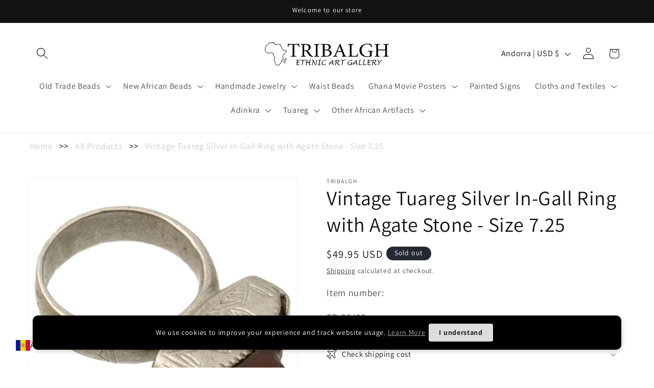

--- FILE ---
content_type: image/svg+xml
request_url: https://cdn.langshop.app/buckets/app/img/svg/countries/flags/rectangle/ad.svg
body_size: 12044
content:
<svg xmlns="http://www.w3.org/2000/svg" xmlns:xlink="http://www.w3.org/1999/xlink" id="flag-icon-css-ad" viewBox="0 0 640 480">
  <path fill="#d0103a" d="M0 0h640v480H0z"/>
  <path fill="#fedf00" d="M0 0h435.2v480H0z"/>
  <path fill="#0018a8" d="M0 0h204.8v480H0z"/>
  <path fill="#c7b37f" d="M300.4 136.6c7.7 0 10.9 6.6 18.6 6.6 4.7 0 7.5-1.5 11.7-3.9 2.9-1.6 4.7-2.5 8-2.5 3.4 0 5.5 1 7.3 4 1 1.6 1.8 4.9 1.3 6.7a40 40 0 0 1-2.7 8.3c-.7 1.6-1.3 2.5-1.3 4.2 0 4.1 5.6 5.5 9.4 5.6.8 0 7.7 0 12-4.2-2.3-.1-4.9-2-4.9-4.3 0-2.6 1.8-4.3 4.3-5.1.5-.1 1.3.3 1.7 0 .7-.3.4-1 1-1.4 1.2-1 2-1.6 3.6-1.6 1 0 1.6.1 2.5.7.4.4.6.8 1 .8 1.2 0 1.8-.8 3-.8a5 5 0 0 1 2.3.6c.6.3.6 1.5 1.4 1.5.4 0 2.4-.9 3.5-.9 2.2 0 3.4.8 4.8 2.5.4.5.6 1.4 1 1.4a6.2 6.2 0 0 1 4.8 3c.3.4.7 1.4 1.1 1.5.6.3 1 .2 1.7.7a6 6 0 0 1 2.8 4.8c0 .7-.3 1.6-.5 2.2-1.8 6.5-6.3 8.6-10.8 14.3-2 2.4-3.5 4.3-3.5 7.4 0 .7 1 2.1 1.3 2.7-.2-1.4.5-3.2 2-3.3a4 4 0 0 1 4 3.6 4.5 4.5 0 0 1-.3 1.8 9.6 9.6 0 0 1 4-1.4h1.9c3.3 0 7 1.9 9.3 3.8a21 21 0 0 1 7.3 16.8c-.8 5.2-.3 14.8-13.8 18.6 2.5 1 4.2 3 4.2 5.2a4.5 4.5 0 0 1-4.4 4.7 4.4 4.4 0 0 1-3.5-1.4c-2.8 2.8-3.3 5.7-3.3 9.7 0 2.4.4 3.8 1.4 6 1 2.2 1.8 3.5 3.7 5.1 1-1.5 2.1-2.6 4-2.6 1.7 0 3.2.6 3.9 2.2.2.5 0 .9.3 1.4.3.6.8.7 1.1 1.3.5 1 0 1.8.5 2.7.3.7.9.8 1.2 1.4.4 1 .5 1.6.5 2.7 0 3-2.7 5.2-5.7 5.2-1 0-1.4-.4-2.3-.3 1.7 1.7 3 2.5 4.3 4.5a17.7 17.7 0 0 1 3 10.3 22 22 0 0 1-2.8 11.2 20 20 0 0 1-7 8.5 35 35 0 0 1-16 6.4 74.4 74.4 0 0 1-11 1.4l-14.1.8c-7.2.4-12.2 1.5-17.3 6.6 2.4 1.7 4 3.5 4 6.4 0 3-1.8 5.3-4.7 6.2-.7.2-1.2 0-1.9.4s-.7 1.3-1.4 1.7a6.2 6.2 0 0 1-3.8 1 8 8 0 0 1-6.4-2.5c-2.2 1.8-3 3.4-5.5 4.9-.8.4-1.2 1-2.1 1-1.5 0-2.2-1-3.4-1.8a23 23 0 0 1-4.4-4c-2.3 1.3-3.6 2.4-6.3 2.4a7 7 0 0 1-4-1c-.6-.5-.8-1.2-1.5-1.6-.7-.5-1.3-.3-2.1-.7-3-1.3-5-3.5-5-6.8 0-2.9 1.8-4.7 4.4-6-5-5-10-5.8-17-6.2l-14-.8c-4.4-.3-6.8-.7-11-1.4-3.3-.5-5.2-.7-8.2-2.1-10.2-4.8-16.8-11.3-18-22.5-.2-1-.2-1.5-.2-2.5 0-5.8 2.3-9.4 6.4-13.5-1-.3-1.7 0-2.8-.3-2.5-1-4.4-2.7-4.4-5.5 0-1 0-1.7.5-2.6.4-.6 1-.7 1.2-1.4.2-1 0-1.6.4-2.5.3-.5.8-.6 1-1.2 1-1.9 2-3.4 4.1-3.4 1.8 0 3 1 3.8 2.5 1.8-.8 2.2-2.1 3.2-3.7a15.5 15.5 0 0 0 1.4-13.3c-.4-1.5-.6-2.5-1.8-3.7-1 1-2 1.4-3.4 1.4-2.9 0-5-2.5-5-5.3a4.8 4.8 0 0 1 3-4.6c-1.6-1.4-3-1.5-4.7-2.6-2.6-1.6-3.5-3.4-5.2-6-1.2-1.6-1.5-2.8-2-4.7a19 19 0 0 1-1-7.8c.6-5 1.5-8 4.6-11.9 1.8-2.3 3-3.7 5.8-4.9 2.3-1 3.7-1.7 6.2-1.7l2 .1a6.9 6.9 0 0 1 2.8.8c.4.2 1.1.9 1.1.4s-.3-.8-.3-1.3c0-2 1.5-4 3.6-4 1.5 0 2.1 1.4 2.9 2.7.4-.8.7-1.4.7-2.3 0-3.4-1.9-5.2-4-7.9-4.7-5.8-10.5-8.5-10.5-16 0-2.2 1-3.7 3-4.9.5-.3 1.3 0 1.8-.3s.4-1 .7-1.4c.5-.7 1-1 1.6-1.6 1-1 2-.6 3.1-1.5.6-.4.8-1 1.2-1.4 1.3-1.6 2.5-2.4 4.6-2.4 1 0 1.6 0 2.5.4l1 .5c.3-.2.8-.8 1.5-1.1a4 4 0 0 1 2.2-.6c1.1 0 1.8.6 3 .6.3 0 .4-.4.8-.6 1-.7 1.5-1 2.7-1 1.2 0 1.8.3 2.8 1 1 .5 1 1.3 2 1.8.5.3 1 .2 1.5.4 2.6.9 4.5 2.6 4.5 5.3 0 1.5-.3 2.5-1.4 3.5-.9.7-1.7.6-2.8 1a16 16 0 0 0 11.3 3.5c4.2 0 9.3-1.7 9.3-5.9 0-2-1-3-1.8-4.8a18.8 18.8 0 0 1-2.1-8.5c0-2.8.3-4.5 1.9-6.7 1.6-2.3 3.6-2.9 6.5-2.9z"/>
  <g fill="none" stroke="#703d29">
    <path stroke-linejoin="round" stroke-width=".7" d="M272.4 159a3.6 3.6 0 0 0 2.4 2.4c.8.3 2.7.2 3.8-1.4 1-1.2 1-2.8.6-4a4.7 4.7 0 0 0-1.7-2.2l-5.1 5.2z"/>
    <path stroke-linecap="round" stroke-width=".7" d="M401 236.1c-1.2-2.9-4.3-1.6-4.4 0-.5 3.7 2.7 4.8 5 4.2a4 4 0 0 0 2.5-2c.6-1 .8-2.4.4-3.7a4.9 4.9 0 0 0-.8-1.6 5 5 0 0 0-1.3-1.2c-.9-.6-1.9-.6-3.4-.6-5.5 0-10.4 6.5-12 13.4-.6 2.2-1.3 7.3-.3 12a22.4 22.4 0 0 0 5.9 11.3 25.7 25.7 0 0 0 9.9 5.8 7.9 7.9 0 0 0 4 .1c3.2-.7 4.7-3.8 3-7-1.3-2.5-5.3-4-7.2-.6-.1.3-.4.9-.4 1.5 0 .9.4 2 1 2.4 1.5.9 3.8.6 3.7-2"/>
    <path stroke-width=".8" d="M383.8 274a11.3 11.3 0 0 1 6.6-3.7c3-.4 5.6.5 8.2 2a18.5 18.5 0 0 1 10.8 17c0 3.6-1 7.5-2 9.4-.8 1.7-3 9-15.3 14-7.1 3-18 3.6-25.7 4-10.4.3-20 .7-25.5 7.6"/>
    <g stroke-width=".7">
      <path d="M386.4 285.7c-.3-1 0-2.1.8-3.3 1.2-1.6 3.7-2.1 6-1a7.4 7.4 0 0 1 2.5 2.2l1.1 1.6c.7 1.1 1 2 1 2.5 2.5 7-1.4 14.5-6.5 17.6-4 2.4-8.7 3.4-14.4 4-2.5.4-4 .3-6.5.5h-9.6a70.1 70.1 0 0 0-7.2 0c-2.9.3-5 .4-7.6.8-1.6.2-3.4.5-5.4 1-.6 0-1.2.2-1.8.4l-1.2.3c-3.6 1.1-7 2.4-9.8 4.2-.8.5-1.8 1-2.5 1.7l-1.3 1.2c-2 2-3.9 4-4.4 6.7v1.6c0 1.8 1.4 4.3 5.4 5m5.5-170c.8 1.4 1.3 2.3.8 3.9-.6 1.7-1.8 2.8-3.6 2.8-4 0-6.3-4.8-4.5-7.8 3.2-5.3 9.3-2.3 15 .3-.3-1.3-.8-1.8-.7-3.5.1-4.2 3.2-6 4.5-10 .7-2.3 1-4.3-.7-6-1.5-1.3-3.2-1.3-5.1-.6-3.8 1.5-8.5 5.9-16.6 6-8.2-.1-12.8-4.5-16.7-6-2-.7-3.6-.7-5.1.7-1.7 1.6-1.4 3.6-.7 6 1.3 3.8 4.4 5.7 4.5 10 0 1.6-.4 2-.7 3.4 5.7-2.6 12-5.9 15-.3 1.7 3.2-.5 7.7-4.5 7.7-1.8 0-3-1-3.6-2.7-.4-1.5 0-2.8.8-4"/>
      <path stroke-linecap="round" d="M314.6 159.9a5.3 5.3 0 0 1 2.4 5c-.2 2.5-.8 3.1-2.8 4.5m2.4-3.8c-.1 1.5-.7 2.5-2.3 3.1"/>
    </g>
    <path fill="#c7b37f" stroke="none" d="M276.7 153.3l.7.5.8.8.5 1 .2.8v1.9l-.2.8-.5.6-.6.6-.9.5-1 .2-1 .2-1-.5-.9-.6-.5-.8-.4-1v-.4l4.8-4.6z"/>
    <path stroke-linecap="round" stroke-width=".7" d="M275.2 157.2c-.3-1.7-2.2-2-3-1-1.1 1.5-.3 4 2 4.7a4 4 0 0 0 3.9-1.4c1-1.3.9-2.8.5-4a4.5 4.5 0 0 0-1.7-2.2c-2.7-2-7.1-1.6-8.6 2-1.8 4.4 2.2 7.8 6 10.3 4.6 3.2 10 3.8 14 3.8 9.2-.1 16.2-4.5 20.7-7 1-.6 2.1-.5 2.7.2a2 2 0 0 1-.3 2.7"/>
    <path stroke-width=".7" d="M248 281.2l-2 .7-2 1.6-1 1.3-1.1 2-.5 1.5-.4 1.8-.2 1.4m19-10.1l-.1 1.8-.3 1.2-1 2.2-1.3 1.8-1.5 1.2-1.1.5-1.6.4"/>
    <path stroke-width=".8" d="M319.7 329.1c-.3 1.7-1.9 3.6-5.3 4.2l-.6.2"/>
    <path stroke-width=".9" d="M404.2 276.2a18.3 18.3 0 0 1 5.6 13.5c0 3.6-1 7.5-2 9.4-.8 1.7-3 9-15.3 14a85 85 0 0 1-25.6 4c-10.3.3-19.8.7-25.4 7.3"/>
    <path stroke-width=".6" d="M387.5 282.9c.8-1 3.5-2.4 5.8-1.1a6.2 6.2 0 0 1 2.3 2"/>
    <path stroke-width=".9" d="M401.6 273.8l1.4.5a7 7 0 0 0 4 0c2.8-.8 4.6-3.4 3.2-6.9a6 6 0 0 0-1.8-2.1"/>
    <path stroke-linecap="round" stroke-width=".7" d="M240.3 199.8c-2 1.1-3.3 1.4-4.8 3.1a28.1 28.1 0 0 0-2.6 6.8m46-51.7c0 1.8-1.2 2.8-3 3.2"/>
    <path stroke-width=".6" d="M397.1 192a19 19 0 0 1 18.6 19.8c0 16-9.9 18.5-13.8 19.6"/>
    <path stroke-width=".7" d="M398.4 192c8.1-.3 16.5 5.7 16.9 20.7.3 11.7-8 17-12 18"/>
    <path stroke-width=".6" d="M393.8 248.4l.1-1.6.6-2.5.7-2 .9-1.6 1-1.3m7.8-3.4v1.5l-.5 1-.7 1.1-.8.6-1.2.5h-1.1l-.8-.1m-14.3-52.8l.3-1.7.8-1.6 1-1.5 1.6-2.2 1.4-1.4 2-2.2 2-1.9 1.1-1.3 1.5-1.9 1.4-2 .8-1.7.5-2.2.1-2.7-.2-.8m-12.3 128.2l1.6-.4 1.2-.6.7-.7.5-.8.3-1.2v-.9m-158.2-12.1h2.7l1.6-.6m5-36.5l-.2 1.4-.4.6-.4.6-.7.5-.7.3-1 .1h-.6m9.9-15.5l-.3 2.1-.5 1-.8 1.2-1.2.9-1.2.6-2.3.5m15.3-39.7l-.5 1.3-.5 1-.8 1-1 1-1.2.5-1.1.3-.6-.1m.3-6.2v1"/>
    <g stroke-width=".6">
      <path stroke-linecap="round" d="M254.3 224a6.9 6.9 0 0 1-2.1 1.4m150.5 44.8l.5.2c1.4.8 4.2-.2 3.4-2.4"/>
      <path d="M397.8 239.6c1 1.3 2.9 1.7 4.4 1.3a4 4 0 0 0 2.5-2c.6-1 .8-2.4.4-3.7a4.9 4.9 0 0 0-.9-1.6 6.8 6.8 0 0 0-1.3-1.5l-.4-.2m6.4 34a4 4 0 0 0 .1-.7 4 4 0 0 0-1.3-3l-.8-.8m.4.5c0-1.8-1.5-3.2-3.4-3.5m-4.2 2.8l-1.3-1a15.7 15.7 0 0 1-4.3-10.7c0-4.2 1.6-8.4 3.6-10M341.2 324l1.8-1.6 1.2-1 2.3-1.4 2.2-1 1.6-.5 3-.6 3.6-.6m-29.5 19.4a17 17 0 0 1-7.6 6.1 17.7 17.7 0 0 1-7.6-6.1"/>
      <path stroke-linecap="round" d="M314.4 332.6a10 10 0 0 1-2.2 4.2"/>
      <path d="M314.7 330.5l-.4 2.2M312 337l-1 1-1.7.9-2 .6m-5.6-177.8c.3-.8.5-1.4.5-2.6-.1-4.2-3.2-6.1-4.5-10-.7-2.3-1-4.3.7-6 1.4-1.4 3.2-1.4 5-.6 4 1.5 8.6 5.8 16.7 6-8.1-.2-12.8-4.5-16.6-6-2-.8-3.8-1-5.3.5-1.7 1.6-1.2 3.8-.5 6.1 1.3 3.9 4.2 5.8 4.3 10 0 1.2-.3 1.8-.5 2.6M320 148c8-.4 14.9-5.8 17.1-6.3 2-.4 3-.2 4.5 1.1-1.4-1.3-3-1.2-5-.5-3.8 1.5-8.4 5.8-16.6 6m79.6 112.9a15.5 15.5 0 0 1-6.2-12.4c0-4.1 1.7-8.4 3.6-10m-70 97.6c-1.3 2-4.3 5-7.6 6.2a17.7 17.7 0 0 1-7.6-6.2"/>
      <path stroke-linecap="round" d="M306.7 163.7l2.3-1.3c1-.6 2.3-.5 2.9.2.6.7.7 2-.2 2.8"/>
      <path d="M294.7 169.3c5.5-1.2 10-3.6 13.4-5.5M340.3 328c.5.3.8 1 .8 1 .1.2.3.5.3.8.3 1.5-.7 2.4-2 2.6-1.7.2-3-.8-3.5-2M294.4 169c5.5-1.1 10-3.6 13.4-5.5m97.6 106.9c-1 .4-1.6.3-3-.2l-1.8-1a20.7 20.7 0 0 1-8.4-9 18.8 18.8 0 0 1-1.7-4.6 12 12 0 0 1-.5-3.3 25.6 25.6 0 0 1 4.7-15.3c1.1-1.6 2.1-2.5 4.2-2.6m-143.7-39.3a7.1 7.1 0 0 1 2.7 5.7c0 3.1-2.6 8.2-9 10a8.3 8.3 0 0 1-6.3-.8"/>
      <path d="M256.3 205.6c1.1.8 1.6 1.7 1.6 3.3 0 1-.7 2.4-1.9 3.7a12.4 12.4 0 0 1-8.8 4c-2 0-4-.4-6-1.7a9 9 0 0 1-3.8-5.4"/>
      <path d="M256.2 212.3c1.3 1.2 1.7 2.7 1.7 4.6 0 2.7-1.1 4.8-3.7 7-.6.6-1.2 1-2 1.5m129.5-22.1v3.5m-.3-4.4v5m.3-15.8v6.6m-.3-8v8.9m-1.9 82a18.7 18.7 0 0 1-4.2 5.6 19.6 19.6 0 0 1-5.8 4.1 24.6 24.6 0 0 1-6.6 2.2 33 33 0 0 1-6.8.9c-2.5 0-3.9 0-6.4-.2-2.6-.2-4-.6-6.7-.8-2.2-.2-3.4-.4-5.6-.3a28.3 28.3 0 0 0-11 1.8c-2.6 1-5.7 3-6.3 3.8a22 22 0 0 0-6.4-3.8 22 22 0 0 0-5.1-1.4c-2.3-.4-3.5-.4-5.8-.4-2.2 0-3.4.1-5.6.3-2.6.3-4 .6-6.7.8-2.5.2-3.9.3-6.4.2a33 33 0 0 1-13.4-3 19.5 19.5 0 0 1-6.4-4.8m42.1 53.4l1.8-.2m30.3-2.4l1.8-.1 1.7-.7 1.2-.8 1.7-2 .3-.6.3-1.7v-.8m47-136.7c.7-2.6-.2-5.4-2.8-5.3m-132 46.5a8.2 8.2 0 0 1-3.5 4.7m3.6-46.7a6.5 6.5 0 0 1-3.6 4c-1.9.8-4 0-5.2-.8"/>
      <path stroke-linecap="round" d="M243.8 202.4c1.5.8 3.1-.4 2.8-2.4a2.9 2.9 0 0 0-2.5-2.2"/>
      <path d="M250.2 286.6c.3.3.4.7.8.8.7.2 1.2.4 1.9-.5.8-1.1.3-2.8-.5-3.9a5 5 0 0 0-5.8-1c-.8.5-1.7 1-2.6 2.2l-1.1 1.6c-.7 1.1-1 2-1.1 2.4-2 5.9.4 12 4.1 15.7"/>
      <path stroke-linecap="round" d="M340.2 327.8l.7.8.2.9c.3 1.5-.7 2.4-2 2.6-1.6.2-2.8-.8-3.3-2"/>
      <path d="M389.4 154.8a7.4 7.4 0 0 1 6.3 7c0 4.4-1.5 6-3.8 9.2-2.5 3.4-10.7 9.6-10.7 16.7 0 4.3 1.2 7 4.3 8.4 2 1 4.3 0 5.4-1 2.6-2.4 1.5-6.5-1.2-7-3.2-.6-3.9 4.6-.7 4.3m17.9 69a3.7 3.7 0 0 0-3.6-3 3.7 3.7 0 0 0-3.7 3.7c0 1 .4 2 1 2.6"/>
      <path d="M383.9 195.1a7.1 7.1 0 0 0-2.7 5.7c0 3.1 2.6 8.2 9 10 2.4.7 4.8.6 6.2-.3m-156-10.3a9.4 9.4 0 0 0-4.8 3.5 16.9 16.9 0 0 0-2.2 12.7 15.8 15.8 0 0 0 2.3 5.6 8 8 0 0 0 1 1.2l1.2 1m64 92c4.9 2.1 8.4 3.7 11.4 8.5a10 10 0 0 1 1.2 4.9c0 2.7-1 5.7-3.3 7.6a8.3 8.3 0 0 1-6.7 2c-1.9-.2-3.7-1.6-4-2.6M254 224.1c2.7 2.2 3.9 4.2 3.9 7.5a8.4 8.4 0 0 1-4 7.5"/>
      <path stroke-linecap="round" d="M251.5 236.4c4 5.1 6.3 8.1 6.4 14.1.1 5.7-1.7 9.6-5 13.7"/>
      <path d="M329.8 169.3a4.1 4.1 0 0 0 1.5-2.2c.5-1.5.5-2.8-.2-4 1 1.4 1 2.5.7 4-.1 1-.8 1.5-1.6 2.3m51.5 86.1v16.2l-.1 2.5a34.4 34.4 0 0 1-.3 1.7"/>
      <path d="M381.4 254v19.9l-.5 2.6m.5-43v14.6m.3-13.4v11.8m0-26.8v8.8m-.3-9.9v11m.3-19v3.5m-.3-4.2v5m-1.8 65.2l-.4.7a18.7 18.7 0 0 1-4.1 5.7 19.6 19.6 0 0 1-5.9 4 24.6 24.6 0 0 1-6.5 2.2c-2.7.6-4.2.8-6.9.9-2.5 0-3.9 0-6.3-.2-2.7-.2-4.1-.5-6.8-.8-2.2-.2-3.4-.3-5.6-.3-2.2 0-3.5 0-5.7.4a22 22 0 0 0-5.2 1.4c-2.7 1.1-5.7 3-6.4 3.8-.6-.8-3.7-2.7-6.3-3.8a22 22 0 0 0-5.2-1.4c-2.2-.4-3.5-.4-5.8-.4-2.2 0-3.4.1-5.6.3-2.6.3-4 .6-6.7.8-2.5.2-3.9.3-6.3.2a33 33 0 0 1-13.5-3 19.5 19.5 0 0 1-5.8-4.1 22 22 0 0 1-2.5-2.8m-2-3.2a10.1 10.1 0 0 1-2.3 7.7c-.8.9-2.6 2.6-5 2.6-3.7 0-4.8-2.5-5-3.2"/>
      <path d="M255.6 278.9c.7.7 1.3 1.5 1.9 2.5 1 1.8.6 4.8-.1 6.2a4.4 4.4 0 0 1-.3.4m-20.3 18c2.3 2.4 5.7 5 10.9 7.1 7.1 3 18.1 3.6 25.7 4 10 .3 19.3.7 25 7m17.3-4a12 12 0 0 1 4 5.5m-7.3 11.5a8.2 8.2 0 0 1-.7.7 8.3 8.3 0 0 1-6.6 2c-2-.2-3.8-1.6-4.3-2.6m-5.4-2.9l.3.4a7.6 7.6 0 0 0 5.1 2.4m27 0a18 18 0 0 1-7.7 6.1 17.7 17.7 0 0 1-7.6-6.1l-.3-.5m15.6.4l.7.7a8.3 8.3 0 0 0 6.7 2 5.5 5.5 0 0 0 4-2.5l.5-.7"/>
      <path d="M339 336.6l-.7 1.2-1.1 1-1.7.7h-1.6"/>
      <path d="M343 325.3a7.7 7.7 0 0 1 2.4 2.9c.3.7.4 1.5.5 2.3a5.8 5.8 0 0 1-1.5 4.2 7.5 7.5 0 0 1-5.4 2.4 5.5 5.5 0 0 1-.4 0m.2-.2a6.8 6.8 0 0 1-5.2-2.2m63.7-67.9a23.8 23.8 0 0 1-4.8-6.4 18.8 18.8 0 0 1-1.7-4.5 12 12 0 0 1-.5-3.3 26 26 0 0 1 4.6-15.3c.7-.8 1.4-1.8 2.1-2.2m-1.3-75.9c2.5.2 4.8 3 4.8 5.7 0 3.8-1.3 5.5-4.4 9.3-2.6 3.2-10.6 9-10.3 14.5 0 1 .5 2 1.1 2.8m-3.2 3.5a7 7 0 0 0 2 1.4 5 5 0 0 0 4.3-.3M369 153a6 6 0 0 1 2.2 2.6c1.8 4.5-2.2 7.9-6 10.4a21.3 21.3 0 0 1-8.3 3.3"/>
      <path d="M364.6 161.6a4.2 4.2 0 0 1-3.1-1.5 3.4 3.4 0 0 1-.7-1m-15 4.9a4.6 4.6 0 0 1-1.2-1c-1-1-1.5-2.3-.8-4.4.6-1.9 3.7-7.2 3.8-10.9.2-5.6-2-9-5.3-10.2"/>
      <path stroke-linecap="round" d="M347.3 146.5l-.1 2-.6 2.2-1 3-1 1.9-.8 1.9-.4 1.3-.2 1 .1.9m38 126.3l.6.8c.7 1 3.2 3 5.5 3 3.7 0 4.6-2.6 4.7-3.2.5-2.9-.5-3.6-2-4.5 0 0-.8-.4-1.9-.2"/>
      <path d="M237 274.4a6.9 6.9 0 0 1-3.7 0c-2.9-.9-5.2-3.6-4-7m13.4-31.8c.3.3.4.7.4 1 .4 3.8-2.8 4.8-5 4.2a5.6 5.6 0 0 1-3-2.3 4.7 4.7 0 0 1-.7-2.3m22-23.6c.6.5 1 1 1.3 1.7m-1.1-8.5c.5.4.9.9 1.1 1.3"/>
      <path stroke-linecap="round" d="M257.9 210.5a8.5 8.5 0 0 1-1.6 2.4 12.4 12.4 0 0 1-8.8 4c-2 0-4-.4-6-1.7a9.5 9.5 0 0 1-4-5.6"/>
      <path d="M255.4 195.3a7.8 7.8 0 0 1 2.4 3.4"/>
      <path stroke-linecap="round" d="M257.8 203.2c-.9 3-3.5 6.6-8.6 7.9-2.4.6-5.6-.2-6.6-1"/>
      <path d="M240 202.6c.3 2.6 2 4.6 5.4 4.6 4.7.1 7.6-6.7 3.4-11.5"/>
      <path stroke-linecap="round" d="M229.4 225.5c.7.9 1.5 1.7 2.4 2.4a16.8 16.8 0 0 0 6 3.3m5.2.5c4.2-.5 6.6-3.7 6-7.3-.3-2.8-2.8-5-4.6-5.1"/>
      <path d="M249.8 188.1c1.9 0 3 1.6 2.9 3"/>
      <path stroke-linecap="round" d="M249.4 163a11.5 11.5 0 0 0 5 5.9m144.2 31c1.7 2.3.6 7-4 7a5.2 5.2 0 0 1-4.5-2.5"/>
      <path d="M381.7 169.1V185"/>
      <path stroke-linecap="round" d="M243.8 202.3c1.4 1 3.3-.7 2.5-2.6-.5-1.2-2.2-2.6-4.7-.9-2.8 1.9-2 7.8 3.2 7.9 4.7 0 7.6-6.8 3.4-11.6-4-4.6-11.3-3.6-16 .2A21.4 21.4 0 0 0 225 207a22.5 22.5 0 0 0 0 9.2 20.9 20.9 0 0 0 3 7.5l1.3 1.7c.8.8 1 1.2 2 2a15 15 0 0 0 10.4 3.7c4.6-.2 7.3-3.4 6.8-7.3-.4-3.8-4.2-5.7-6.7-3.9-1.7 1.2-2.3 4.9.7 5.8 1.6.5 3.1-1.7 2-3M374 150.9c2.7-1.4 4.8-1.2 6.3 1a9.9 9.9 0 0 1 1.6 7.2 9.2 9.2 0 0 1-3.5 5.8"/>
      <path stroke-linecap="round" d="M380.5 152c3.1-2 6.5-1.1 8.3 1.6 1.3 2 1.7 3.6 1.6 6.1a11.2 11.2 0 0 1-5.7 9.2"/>
      <path d="M395 159.2c2.6.2 4.6 2.5 4.6 5.1 0 3.8-1 5.5-4 9.3-2.7 3.3-10.6 9-10.4 14.6 0 2.1 1.8 4 3.3 4.2"/>
      <path stroke-linecap="round" d="M395.4 202.3c-1.5 1-3.3-.6-2.5-2.4.5-1.2 2.2-2.8 4.7-1.1 2.7 1.9 2 7.8-3.3 7.9-4.7 0-8-6.6-3.4-11.6 4-4.6 11.7-3.7 16.5.1 2 1.6 6.1 6 7 12 1 7 .9 15.6-6.4 21-3 2.1-7 3.1-10.6 3-4.6-.2-7.3-3.5-6.8-7.4.5-3.8 4-5.4 6.7-3.9 2.8 1.5 2.3 5.4-.7 5.8-1.7.2-3.1-1.7-2-3"/>
      <path d="M392.9 199.9c.8-3.5 3.7-3.8 6.2-3.8 6.5.1 11.1 8 11.2 15.5 0 9.5-4 15.2-11 15.5-1.9 0-5-.8-5-3"/>
      <path stroke-linecap="square" d="M397 198.3c6.9 1.6 9.3 7.8 9.3 13.8 0 4.9-.5 11.6-10 13.9"/>
      <path d="M408.4 265.3a3.9 3.9 0 1 0-6.3 2.4"/>
      <path stroke-linecap="round" d="M394.4 259.4c1.4 2 3 4.1 6.3 6m-1.3 10.5c-3.2-2.2-9.5-5-15-2.2a7.6 7.6 0 0 0-4.4 4.4 10 10 0 0 0 1.8 9.5c.9 1 2.7 2.6 5 2.7 3.8 0 4.7-2.6 4.8-3.2.4-2.8-1.2-3.9-2-4.1-.7-.3-2.8-.2-3.2 1.3-.2.5-.2 1.3.2 2"/>
      <path stroke-linecap="round" d="M340.5 328.4c1 2.2-.2 3.2-1.6 3.4-2.2.3-3.3-1.4-3.4-3a4.4 4.4 0 0 1 4.3-4.7c2.3 0 4.1 1.5 5 3.5.3.7.5 1.5.5 2.4a5.8 5.8 0 0 1-1.4 4.1 7.5 7.5 0 0 1-5.4 2.5c-4.2.1-7.5-3.8-7.5-7.8 0-7.7 11.4-12 16-13a84 84 0 0 1 17.9-2.4c3.5-.1 6.2 0 10.1-.5 3.5-.3 5.4-.5 9-1.3a27.2 27.2 0 0 0 12.6-6.4c2.9-2.7 4.5-4.5 5.9-8.2a17 17 0 0 0-1.3-13.9 14.3 14.3 0 0 0-10.3-6.8c-3.7-.5-7 1.1-9 4.8-1 1.8-.6 4.8.1 6.2a6 6 0 0 0 4.8 3c3.8 0 4.7-2.6 4.8-3.2.4-2.8-1.2-3.9-2-4.2-.7-.2-2.8-.1-3.2 1.4-.2.5-.2 1.3.2 2"/>
      <path stroke-linecap="round" d="M337.2 316.2c-4.8 2.1-8.4 3.7-11.4 8.5a9.9 9.9 0 0 0-1.2 4.9c0 2.7 1.1 5.7 3.3 7.6a8.3 8.3 0 0 0 6.7 2c2-.2 3.7-1.6 4-2.6"/>
      <path d="M385.1 224.1c-2.3.8-3.9 4.2-3.9 7.5a8.4 8.4 0 0 0 4 7.5"/>
      <path stroke-linecap="round" d="M387.6 236.4c-4 5.1-6.3 8.1-6.4 14.1 0 5.7 1.7 9.6 5.1 13.7"/>
      <path d="M365.9 152l.3-.5c1.7-2.4 4.7-3.1 6.9-1.5 2.6 2 3.3 5.4 2.6 9-.5 2.2-2 4.1-4 5.5"/>
      <path stroke-linecap="round" d="M265.1 150.8c-2.6-1.2-4.7-1-6.3 1a8.7 8.7 0 0 0-1.6 7.2c.6 2.7 1.4 3.8 3.5 5.8"/>
      <path d="M258.6 152a5.8 5.8 0 0 0-8.3 1.6 9.1 9.1 0 0 0-1.6 6.1c.2 4.2 2.8 7.6 5.8 9.2"/>
      <path d="M249.7 154.8a6.8 6.8 0 0 0-6 6.6c0 4.5 1 6.3 3.5 9.6 2.5 3.4 10.7 9.6 10.7 16.7 0 4.3-1.2 7-4.3 8.4-2 1-4.3 0-5.4-1-2.6-2.4-1.5-6.5 1.2-7 3.3-.6 3.9 4.6.7 4.3"/>
      <path d="M244 159.2c-2.5.2-5 2.3-5 5 0 3.8 1.5 5.6 4.6 9.4 2.6 3.3 10.1 9 9.9 14.5 0 2-1.5 4.6-2.9 4.3"/>
      <path stroke-linecap="round" d="M238 236.1c1.3-2.9 4.4-1.6 4.6 0 .4 3.7-2.8 4.8-5.1 4.2a4 4 0 0 1-2.5-2 4.8 4.8 0 0 1-.4-3.7 4.9 4.9 0 0 1 .9-1.6 5 5 0 0 1 1.2-1.2c1-.6 1.9-.6 3.4-.6 5.5 0 10.4 6.5 12 13.4.6 2.2 1.3 7.3.3 12a22.4 22.4 0 0 1-5.8 11.3 25.8 25.8 0 0 1-10 5.8 7 7 0 0 1-3.9.1c-2.8-.9-4.6-3.5-3.2-7 1.2-2.6 5.4-4 7.3-.6.2.3.4.9.4 1.5 0 .9-.4 2-1 2.4-1.4.9-3.7.6-3.6-2"/>
      <path d="M233.8 270.4c1 .4 1.6.3 2.9-.2l1.8-1c2.6-1.5 5.6-3.8 8.4-9.1a18.8 18.8 0 0 0 1.7-4.5c.3-1 .5-2.2.6-3.3a25.6 25.6 0 0 0-4.8-15.3c-1.1-1.6-2-2.5-4.2-2.6m-9.5 31a3.9 3.9 0 1 1 6.3 2.3"/>
      <path d="M232.2 261.4a3.7 3.7 0 0 1 3.7-3 3.7 3.7 0 0 1 3.6 3.7 3.8 3.8 0 0 1-1 2.6"/>
      <path d="M239.4 261.3a15.5 15.5 0 0 0 6.2-12.4c0-4.1-1.6-8.4-3.6-10"/>
      <path stroke-linecap="round" d="M244.7 259.4a16.5 16.5 0 0 1-6.3 6"/>
      <path d="M254.6 273.7c-1-2.2-2.8-3.2-5.8-3.5-3-.3-5.5.5-8.2 1.9a18.6 18.6 0 0 0-10.8 17 25 25 0 0 0 2 9.5c.9 1.6 3 9 15.3 14a86.1 86.1 0 0 0 25.7 3.9c10.4.4 20 .8 25.6 7.6"/>
      <path stroke-linecap="round" d="M239.7 275.9c3.3-2.2 9.5-5 15.1-2.2a8 8 0 0 1 4.3 4.4 10 10 0 0 1-1.8 9.5c-.9 1-2.7 2.6-5 2.7-3.8 0-4.7-2.6-4.8-3.2-.4-2.8 1.2-3.9 2-4.2.7-.2 2.8-.1 3.2 1.4.2.5.2 1.3-.2 2"/>
      <path d="M252.7 285.7c.3-1 .2-2.2-.8-3.3a5.1 5.1 0 0 0-6-1c-.7.5-1.6 1-2.4 2.2-.4.4-1 1.1-1.2 1.6-.7 1.1-1 2-1 2.5-2.5 7 1.5 14.4 6.5 17.6 4.4 2.8 8.8 3.6 14.4 4 2.5.3 4 .3 6.5.5h9.6a70.1 70.1 0 0 1 7.2 0c3 .3 5.1.4 7.6.8 1.6.2 3.5.5 5.4 1 .6 0 1.2.2 1.8.4l1.2.3c3.6 1.1 7 2.4 9.8 4.2.8.5 1.8 1 2.5 1.7l1.3 1.2c2 2 4 4 4.4 6.7v1.6c0 1.8-1.4 4.3-5.3 5"/>
      <path d="M298.6 328.4c-1 2.2.2 3.2 1.6 3.4 2.2.3 3.3-1.4 3.5-3a4.4 4.4 0 0 0-4.4-4.7 5.5 5.5 0 0 0-5 3.5 6.9 6.9 0 0 0-.5 2.4 5.8 5.8 0 0 0 1.4 4.1 7.5 7.5 0 0 0 5.4 2.5c4.2.1 7.5-3.8 7.5-7.8 0-7.7-11.4-12-16-13a84 84 0 0 0-17.9-2.4c-3.5-.1-6.2 0-10.1-.5-3.5-.3-5.4-.5-9-1.3a27.2 27.2 0 0 1-12.5-6.4 17 17 0 0 1-4.7-22 14.3 14.3 0 0 1 10.3-6.9c3.8-.5 7 1.1 9 4.8 1 1.8.6 4.8-.1 6.2a6 6 0 0 1-4.8 3c-3.8 0-4.7-2.6-4.8-3.2-.4-2.8 1.2-3.9 2-4.2.7-.2 2.8-.1 3.2 1.4.2.5.2 1.3-.2 2"/>
      <path stroke-linecap="round" d="M273.3 152l-.4-.5c-1.7-2.4-4.7-3.1-6.9-1.5-2.6 2-3.3 5.4-2.5 9a9 9 0 0 0 4 5.5"/>
      <path d="M366.8 159.6c-4 4.4-8.1 5.8-14.1 6-2 0-5.5-.6-7.6-2.1-1.3-1-2.8-2.6-1.9-5.5.6-1.9 3.7-7.2 3.8-10.9.3-5.6-1.9-8.7-5.3-9.9-6.2-2.2-13 4-17 5.4-2.1.7-3.2.8-5.1.8-2 0-3-.1-5.2-.8-4-1.4-10.7-7.6-17-5.4-3.4 1.2-5.5 4.3-5.3 10 .1 3.6 3.2 9 3.8 10.8 1 2.9-.5 4.5-1.9 5.5-2 1.5-5.7 2.1-7.5 2-6-.1-10.1-1.5-14.1-5.9"/>
      <path stroke-linecap="round" d="M297.3 314.4c.8.3.2-.2 5.3 2a22 22 0 0 1 11.3 8.9 10.5 10.5 0 0 1 .9 7.3"/>
      <path d="M297.7 336a8 8 0 0 0 3.2.9c4.2.1 7.5-3.8 7.5-7.8 0-2.8-1.5-5.2-3.6-7"/>
      <path stroke-linecap="round" d="M298.6 328.4c-1 2.3.4 3.5 1.8 3.7 2.2.2 3.4-1.4 3.6-3a4.5 4.5 0 0 0-2.2-4.2"/>
      <path d="M390.1 154.8c3.2 0 6 3.6 6 7.2 0 4.3-2.2 6.9-3.9 8.8-1.3 1.6-2.7 3-4.4 4.7"/>
      <path stroke-linecap="round" d="M386.3 151.4a9 9 0 0 1 2.8 2.4c1.3 2 1.7 3.7 1.6 6.2-.2 4.2-3.2 7.1-6 9m-4.7-17.6l.6.7c1.9 2.2 2 5.4 1.6 7.2a8.2 8.2 0 0 1-3.8 5.4m-5-14.4c2.6 2 3.4 5.4 2.5 9-.6 2.5-2.2 4-4.2 5.2m11.1 41.1c.3 1 .9 1.3 1.5 2a13.5 13.5 0 0 0 6.2 3.5c2.4.7 4.6.2 6.3-.9m-163 54c1.2 0 2.5.9 3.3 2.3.1.2.4.8.4 1.5 0 .9-.4 1.8-1 2.2-1.5 1-4 .5-4-2"/>
      <path d="M241.5 231.3c5 1 9.7 6.9 11.2 13.3.6 2.3 1.3 7.3.3 12a22.4 22.4 0 0 1-6 11.4 16.5 16.5 0 0 1-2.1 1.9l-1 .7m-8-12.1c2 0 3.8 1.9 3.8 4a3.8 3.8 0 0 1-1 2.6"/>
      <path d="M234.6 260.7c2.1 0 4.1 2 4.1 4.2a3.9 3.9 0 0 1-1.4 3"/>
      <path stroke-linecap="round" d="M254 239.5a18 18 0 0 1 3.8 7.7m0 8.5a17.3 17.3 0 0 1-1.5 4 17.8 17.8 0 0 1-3.6 4.7"/>
      <path d="M254.3 224.3c1.8 1.5 3 3 3.5 4.8"/>
      <path stroke-linecap="round" d="M257.9 219.5a10 10 0 0 1-3.4 4.6m-9.2-17.2l2.2-.6 1.3-1 .8-1.1.7-1.8.3-1.5"/>
      <path d="M241 199.3c-.7.2-1.6.4-2.5.8a9 9 0 0 0-3.5 3 17 17 0 0 0-2.2 12.7 15.8 15.8 0 0 0 2.3 5.6l1 1.4c1.4 1.3 2.6 2 4.6 1.7"/>
      <path stroke-linecap="round" d="M253 189.8c-.3 1.3-1 2.9-3 2.7"/>
      <path d="M245.7 198.5c-2-1.9-6-2.4-10.1.2L234 200a8.8 8.8 0 0 0-1.4 1.6 17.5 17.5 0 0 0-2.4 5c-.7 3-.7 5.6-.6 6.3 0 1 .2 1.9.3 2.7.6 2.8 1.4 4.8 2.3 6.2.9 1.5 3 5 7.7 5.4 1.8.1 4.8-.7 5-3"/>
      <path stroke-linecap="round" d="M363.8 157c.3-1.6 2.3-1.9 3-1 1.2 1.6.4 4.2-2 4.9a4 4 0 0 1-3.8-1.4c-1-1.3-.9-2.8-.5-4 .2-.8.9-1.5 1.7-2.2 2.7-2 7.1-1.6 8.6 2 1.8 4.4-2.2 7.8-6 10.3-4.6 3.2-10 3.8-14 3.7-9.2 0-16.1-4.4-20.7-7-1-.5-2.1-.4-2.7.3a2 2 0 0 0 .3 2.7"/>
      <path stroke-linecap="round" d="M365.6 155.5c1 0 1.2.4 1.5.8 1.2 1.5.3 4.1-2 4.9m17.8 51.5c-3.5 3.8-.2 10.3 2.4 11.8.9.7 1.3.3 2 .7"/>
      <path d="M383.1 205.4c-1.1.8-1.5 1.7-1.6 3.3a5.3 5.3 0 0 0 1.4 4 14 14 0 0 0 9.3 3.7c2 0 4-.4 6-1.7a9 9 0 0 0 3.8-5.4m-20.8 61.8l-.2 2.5a18.9 18.9 0 0 1-2 7 18.7 18.7 0 0 1-4.2 5.6 19.6 19.6 0 0 1-5.9 4 24.6 24.6 0 0 1-6.5 2.3 43.8 43.8 0 0 1-13.2.6c-2.7-.2-4.1-.5-6.8-.8-2.2-.1-3.4-.3-5.6-.3a28.3 28.3 0 0 0-10.9 1.9c-2.7 1-5.7 3-6.4 3.8-.6-.9-3.7-2.8-6.3-3.8a22 22 0 0 0-5.2-1.5c-2.2-.4-3.5-.4-5.8-.4-2.2 0-3.4.2-5.6.4-2.6.2-4 .6-6.7.7-2.5.2-3.9.3-6.3.2a33 33 0 0 1-7-.8 24.6 24.6 0 0 1-6.5-2.2 19.6 19.6 0 0 1-5.8-4.1 18.7 18.7 0 0 1-4.2-5.7 19 19 0 0 1-2-6.9c-.2-1-.2-2.5-.2-2.5V169.3h123.2v101.8z"/>
    </g>
    <g fill="#c7b37f" stroke="#c7b37f">
      <path stroke-width=".3" d="M248 285.6a2.5 2.5 0 1 1 5 0 2.5 2.5 0 0 1-5 0zM232.5 268c0-1.3.8-2.3 1.8-2.3s1.7 1 1.7 2.3c0 1.2-.8 2.2-1.7 2.2-1 0-1.8-1-1.8-2.2z"/>
      <path stroke="none" d="M241.3 223.6c0-1 .8-1.8 1.7-1.8 1 0 1.7.8 1.7 1.8s-.7 1.8-1.7 1.8-1.7-.8-1.7-1.8zM272 158c0-1 .5-2 1.4-2 .9-.1 1.7.6 1.8 1.6 0 1-.5 2-1.4 2-.9.1-1.6-.6-1.8-1.6z"/>
    </g>
    <g stroke="#c7b37f" stroke-linecap="round" stroke-width=".6">
      <path d="M239.3 234c-.4.1-.6.2-.8.5-.3.3-.4.4-.6.9l-.2 1.2m4.7 26.7l1-1 .6-1 .5-1 .7-1.3m-1.3 14l-1.5.7-1.1.6a17.4 17.4 0 0 0-1.3.8l-1.2 1m15-37.9l-.8-.8-1-.8-.9-.8"/>
      <path stroke-linecap="butt" d="M254.2 225l-1.2.5a5.1 5.1 0 0 1-1.5.3"/>
      <path d="M237.4 208.4c.2.6.2 1 .5 1.5.2.7.5 1.1.9 1.7a8.3 8.3 0 0 0 2.6 2.7l1.5.8m-1-5.8l1.3.6a7.4 7.4 0 0 0 3 .6l1.8-.1m7.2-40.7l-2-1.2c-.9-.5-1.3-.9-2-1.5a9.3 9.3 0 0 1-1.1-1.3l-.8-1.3m7.5-4.6l.6 1.7a7.8 7.8 0 0 0 1.4 2c1 1 1.7 1.3 2.8 2.2m1.4-6c.3.7.3 1 .7 1.6.2.5.4.8.8 1.2l1.3 1.3c.7.6 1.2.7 2 1.1"/>
    </g>
    <path fill="#703d29" stroke-width=".2" d="M333.3 151.6c0-1.7-1.7-1.8-2.4-1.8-1.8 0-2.3 1.1-4.6 2.3a11.9 11.9 0 0 1-6.7 2 12 12 0 0 1-6.7-2c-2.3-1.2-2.7-2.3-4.6-2.3a2.3 2.3 0 0 0-2.2 2.4v.9l.3.2c0-.8.1-1.2.5-1.7a2.2 2.2 0 0 1 1.6-.8c1.8 0 2.5 1.2 4.8 2.4 3 1.6 4.2 1.9 6.7 2a12 12 0 0 0 6.8-2c2.3-1.2 3-2.5 4.8-2.5.6 0 1 .4 1.3 1v.9l.2.1c0-.3.2-.4.2-1z"/>
  </g>
  <g fill="#703d29">
    <path d="M264.4 294c.5-.5.9-.3 1-.6 0-.2 0-.2-.3-.3l-.9-.2-.8-.4c-.1 0-.4-.2-.5 0-.1.4 1 .4.6 1.4a3.7 3.7 0 0 1-.8 1.2l-2.6 3-.2.1v-4.3l.1-1.8c.2-.4.8 0 .9-.4 0-.1 0-.2-.3-.3-.2 0-.5 0-1.1-.3l-1-.5c-.2 0-.5-.2-.6 0l.1.3c.4.2.5.4.5 1v7.4c0 .5.1.6.2.7.1 0 .2 0 .4-.3l5.3-5.7z"/>
    <path d="M267.5 295.2c.3-1.1 1-.4 1-.8.1-.2 0-.2-.2-.3l-1.3-.4c-.4 0-.8-.3-1.2-.4 0 0-.3-.1-.4 0-.1.5 1.1.5.8 1.5l-1.7 5.5c-.3 1-1 .6-1.1 1v.1l1.2.4 1.6.5h.3c.2-.4-1.2-.3-.7-1.7l1.7-5.4zm3.7 1c.2-.6.5-.5.9-.4 1 .3 1.4 1.3 1 2.5-.2.6-.4 1.2-2 .8-.3-.1-.7-.2-.6-.5l.7-2.3zm-2.8 5c-.5 1.4-1.2.8-1.3 1.2 0 .2.2.2.3.3l1.6.4.8.3h.4c.1-.5-1-.3-.7-1.5l.6-2c.1-.4.1-.5.6-.3.6.1.7.3.8.8l.3 2c.2.9.3 1.7 1 2 .5 0 1.2 0 1.4-.4l-.2-.2h-.3s-.3 0-.3-.3l-.7-3.6c0-.2.4-.2.8-.3a2 2 0 0 0 1-1.3c.1-.5.4-2.2-1.8-2.9l-2.1-.5-1.2-.4h-.3c-.1.5 1.1.4.7 1.7l-1.5 5zm8.4 2.5c-.4 1.4-1.4.5-1.5 1 0 .2.1.3.3.3l1.5.3 1.4.4c.3 0 .5.2.6-.1 0-.3-1.3-.3-1-1.8l1.3-5.2c0-.6.2-.6.6-.5l1 .2c1.1.3.5 1.5 1 1.6.2 0 .2-.4.2-.6l.1-1v-.4l-3.3-.7-3.2-.8c-.1 0-.2 0-.2.2l-.5 1.5c-.1.1-.2.4 0 .4.5.1.5-1.5 1.7-1.2l.9.2c.4.1.5.2.4.8l-1.3 5.4zm12.7-3.3c.4-.6.8-.5.9-.7 0-.2-.2-.2-.4-.3h-.9l-.9-.3c-.1 0-.4-.1-.4.1-.1.4 1 .2.8 1.3 0 .2-.1.6-.6 1.3l-2 3.3-.3.2v-.2l-.7-4a5.4 5.4 0 0 1-.1-1.8c0-.5.7-.2.7-.5 0-.2 0-.2-.4-.3l-1.1-.1c-.4 0-.7-.2-1-.3-.2 0-.5-.1-.6.1l.1.2c.5.2.6.4.7.9l1.3 7.3c.1.5.2.7.3.7.1 0 .2 0 .4-.3l4.2-6.6zm.6 6.8c0 .3 0 .3.2.5.6.2 1 .6 1.7.7 1.4.2 2.6-.7 2.8-2.2.3-1.5-.3-2.1-1.4-2.9-1.3-.9-1.8-1.1-1.7-2 .1-.7.7-1 1.4-1 1.8.3 1.6 2.6 1.8 2.6.3 0 .3-.1.3-.4l.2-1.6v-.4h-.6c-.4 0-.7-.5-1.6-.7-1.2-.2-2.3.7-2.5 2-.2 1.2.4 1.8 1.2 2.4 1.6 1.1 2.2 1.4 2 2.4-.1 1-.9 1.4-1.7 1.3-1.2-.2-1.6-1.4-1.8-2.6 0-.2 0-.3-.2-.3s-.2.3-.2.5v1.7zm15.8-4.5c.3-.7.8-.6.8-.9 0-.2-.1-.1-.4-.2h-.9l-.9-.1c-.1 0-.4 0-.4.2 0 .4 1 0 1 1.1 0 .2-.1.6-.5 1.4l-1.8 3.5-.1.3-.1-.3-1.1-4a5.4 5.4 0 0 1-.3-1.6c0-.5.7-.3.7-.6 0-.2 0-.2-.4-.2h-1.2l-1-.2c-.2 0-.5-.1-.6.1l.2.2c.4.2.6.3.7.8l2.1 7.1.4.7c.1 0 .2 0 .3-.4l3.5-7z"/>
    <path d="M307.6 308.5c0 1.2-1 1-1 1.5 0 .2.1.1.3.1h2.2l.4-.1c0-.6-1.4.2-1.4-2v-4.2l.1-.1.2.1 5.1 6.3.3.1.2-.3v-6.7c0-1.3 1-1 1-1.3 0 0 0-.2-.3-.2h-2.3c-.2 0-.2.1-.2.2 0 .4 1.3.2 1.3 1.3v4l-.1.4-.4-.3-4.2-5.3c-.2-.3-.1-.3-.4-.3h-1.8l-.2.1c0 .6 1.2-.2 1.2 2.1v4.6zM318 303c0-1.1.8-.7.8-1.1 0-.1 0-.2-.4-.2h-2.6s-.3 0-.3.2c0 .4 1.1 0 1.1 1.2v5.7c0 1.1-.8.8-.8 1.2 0 0 0 .2.2.2h2.8c.2 0 .3 0 .3-.2 0-.4-1.2.2-1.2-1.3l.1-5.7zm4.5 5.5c0 1.5-1.2 1-1.2 1.4 0 .2.2.2.4.2h3c.3 0 .5 0 .5-.3s-1.4 0-1.4-1.4V303c0-.6 0-.6.5-.6h1c1.2-.1.8 1.2 1.3 1.2.2 0 .1-.4.1-.6l-.1-1c0-.2 0-.4-.2-.4l-3.3.1h-3.3l-.2.3-.1 1.6.1.4c.5 0 .2-1.6 1.4-1.6h.9c.4 0 .5 0 .6.6v5.6zm6.3-2.2h-.4l.1-.5.7-2.2v-.2l.2.1 1 2.1.2.4c0 .2-.2.2-.4.2h-1.4zm1.8.5c.3 0 .3 0 .8 1l.2.8c0 .7-.7.6-.7 1 0 .1.2.1.4 0h1.2l1.3-.1c.3 0 .4 0 .4-.2 0-.4-.6 0-1-.7l-3.4-7-.3-.4c-.2 0-.2.2-.3.4L327 309c-.2.7-.8.7-.7 1h2.3c.2-.1.5 0 .5-.3s-1.2 0-1.3-.9l.2-1c.2-.8.4-.8.6-.8l2.1-.2zm8.3-5c-.1-.8 0-.8 1.2-1 2-.2 1.4 1.3 2 1.2.2 0 0-.4 0-.6l-.1-1.1c0-.1-.1-.2-.3-.2-1 0-1.7.2-2.4.3l-2.8.4c-.2 0-.3 0-.3.2.1.5 1.3 0 1.4 1l.7 5.5c.2 1.5-.7 1-.6 1.5 0 0 0 .1.2 0l1.4-.1 1.2-.1c.3 0 .5 0 .5-.3s-1.2.1-1.4-1.2l-.2-1.7c-.1-.7-.1-.9.3-1h.8c1.1-.2 1 1.1 1.3 1 .3 0 .2-.4.1-.5l-.3-2.1c0-.3-.2-.3-.2-.3-.3 0-.1 1.1-1 1.2l-.7.1c-.5.1-.5 0-.6-.5l-.2-1.7zm4 2.8c.4 2.3 2.1 3.7 4.2 3.3 3.4-.7 3.5-3.6 3.2-5.3-.5-2.5-2.3-3.7-4.4-3.3-2.5.5-3.5 2.7-3 5.3zm1.1-1c-.3-1.6 0-3.4 1.7-3.7 1.4-.3 3 .8 3.4 3.4.3 2 0 3.6-1.8 4-1.9.4-3-2-3.3-3.6zm8.3-4.1c-.1-.7.2-.8.6-.9 1-.2 1.8.5 2.1 1.6.2.7.3 1.4-1.3 1.8-.3 0-.7.1-.8-.2l-.5-2.3zm0 5.7c.4 1.4-.5 1.3-.5 1.6.1.3.3.2.4.1.6 0 1-.3 1.6-.4l1-.2c.2 0 .2-.1.2-.2 0-.4-1 .3-1.3-1l-.5-2c0-.4-.2-.4.4-.5.5-.2.7-.1 1.1.3l1.3 1.6c.5.6 1 1.3 1.8 1.1.5-.1 1-.5 1-.9l-.2-.1-.3.1s-.3.1-.4 0l-2.4-2.9.5-.6c.2-.4.4-.9.2-1.6-.1-.5-.7-2.1-3-1.6l-2.1.6-1.2.2c-.2 0-.3.1-.2.2 0 .5 1.1-.2 1.4 1l1.2 5.2zm8.7-2c.3 1.4-1 1.2-.9 1.6 0 .3.3.2.5.2l1.4-.5 1.5-.3c.3 0 .5 0 .4-.4 0-.3-1.3.4-1.7-1l-1.3-5.3c-.2-.5 0-.6.3-.7l1-.2c1.1-.4 1.1 1 1.5.9.3 0 0-.5 0-.7l-.4-1s0-.3-.2-.2l-3.2.9-3.2.7v.3l.1 1.6c0 .2 0 .4.3.4.5-.1-.3-1.6 1-1.9l.8-.2c.4-.1.6 0 .7.5l1.4 5.3zm5.5-7.3c-.3-1 .6-.9.4-1.3h-.3l-1.4.4-1.2.3s-.3 0-.3.2c.1.4 1.2-.2 1.5.8l1.6 5.6c.2 1-.6 1-.5 1.3 0 .1 0 .2.2.1l1.1-.3 1.6-.4c.3 0 .3-.1.3-.3-.1-.3-1.1.5-1.5-.9l-1.5-5.5zm2.3 2.7c.7 2.3 2.6 3.4 4.7 2.7 3.2-1.1 3-4.1 2.4-5.7-.8-2.4-2.8-3.3-4.8-2.7-2.4.9-3.2 3.2-2.3 5.7zm1-1c-.6-1.7-.6-3.5 1.1-4 1.3-.5 3 .4 3.9 2.9.6 1.8.5 3.6-1.2 4.2-1.8.6-3.2-1.5-3.8-3.2zm7.6-5.5c-.2-.7 0-.8.4-1 1-.3 2 .3 2.4 1.4.2.6.4 1.3-1.1 1.9-.3 0-.7.2-.8 0l-.9-2.3zm.8 5.6c.6 1.4-.4 1.4-.2 1.7 0 .3.2.1.4.1l1.5-.7.9-.2c.2-.1.2-.2.2-.3-.2-.4-1 .4-1.4-.8l-.8-1.9c-.2-.4-.2-.5.3-.7.5-.2.7-.1 1.1.3l1.6 1.4c.5.5 1.1 1.1 2 .8.3-.2.9-.7.7-1l-.2-.1-.2.2h-.5l-2.8-2.5.4-.7a2 2 0 0 0 0-1.6c-.1-.6-1-2-3.1-1.2l-2 .9-1.2.4-.2.2c.2.4 1.1-.4 1.6.8l2 5z"/>
  </g>
  <g fill="#fedf00" transform="matrix(.64 0 0 .64 0 16)">
    <path fill="#d52b1e" d="M412.7 249.3h82.1v82h-82.1z"/>
    <path id="a" fill="#fff" d="M451.2 313.8s0 3-.8 5.3c-1 2.7-1 2.7-1.9 4a13.2 13.2 0 0 1-3.8 4c-2 1.2-4 1.8-6 1.6-5.4-.4-8-6.4-9.2-11.2-1.3-5.1-5-8-7.5-6-1.4 1-1.4 2.8-.3 4.6a9 9 0 0 0 4.1 2.8l-2.9 3.7s-6.3-.8-7.5-7.4c-.5-2.5.7-7.1 4.9-8.5 5.3-1.8 8.6 2 10.3 5.2 2.2 4.4 3.2 12.4 9.4 11.2 3.4-.7 5-5.6 5-7.9l2.4-2.6 3.7 1.2h.1z"/>
    <use width="100%" height="100%" transform="matrix(-1 0 0 1 907.5 0)" xlink:href="#a"/>
    <path d="M461.1 279l10.8-11.7s1.6-1.3 1.6-3.4l-2.2.4-.5-1.2-.1-1.1 3-.7V260l.3-1.3-3.2.2.3-1.4.5-1 1.9-.4h1.9c1.8-3.4 9.2-6.4 14.4-1 3.8 4 3 11.2-2 13.2a6.3 6.3 0 0 1-6.8-1.1l2-4c2.7 1.7 5-.3 4.8-2.4-.2-2.7-2-4.3-4.3-4.5-2.3-.2-4 1-5 3-.6 1.3-.3 2.2-.5 3.6-.2 1.5 0 2.3-.5 3.8a8.8 8.8 0 0 1-2.4 3.6l-11 12-43 46.4-3.2-3 43.2-46.7z"/>
    <path fill="#fff" d="M429.5 283s2.7 13.4 11.9 33.5c4.7-1.7 7.4-2.8 12.4-2.8 4.9 0 7.6 1 12.3 2.8A171 171 0 0 0 478 283l-24.2-31-24.4 31z"/>
    <path d="M456.1 262.4l16.8 21.7s-2.2 10.5-9 26.3c-2.7-.6-5-1.1-7.8-1.3v-46.7zm-4.7 0l-16.8 21.7s2.2 10.5 9 26.3c2.7-.6 5-1.1 7.8-1.3v-46.7z"/>
  </g>
  <g fill="#d52b1e">
    <path fill="#fedf00" d="M322.3 175.5h52.6V228h-52.6z"/>
    <path d="M329.7 175.5h7.8V228h-7.8zm15 0h7.8V228h-7.8zm15 0h7.9V228h-7.9z"/>
  </g>
  <g fill="#d52b1e" stroke="#d52b1e" stroke-width=".5">
    <path fill="#fedf00" stroke="none" d="M264.3 273.5c.1 1 .5 2.6 1.4 4.3 1 1.5.6 1.4 2.7 3.8a15.3 15.3 0 0 0 4 2.9 32.7 32.7 0 0 0 15 2.6c2.7-.1 4.8-.4 6.6-.7a71 71 0 0 1 11-.6c1.5 0 3 .3 4.7.6 3.5.7 7 2 7 2v-54.7h-52.6V271l.2 2.4z"/>
    <path stroke-width=".3" d="M270.4 283.1l2.5 1.5 3.4 1.2v-52.2h-5.9zm29.2 2.4v-51.9h-5.8v52.8l5.8-.7zm11.7-51.9h-5.8v52.1c1.9.2 3.8.6 5.8 1v-53zm-23.4 0V287s-3.8.2-5.8 0v-53.4z"/>
  </g>
  <g transform="matrix(.64 0 0 .64 0 16)">
    <path fill="#fedf00" d="M585.5 402.4a20.8 20.8 0 0 1-2.2 6.6c-1.5 2.3-1 2.3-4.3 6a26.3 26.3 0 0 1-13 7 51.8 51.8 0 0 1-16.6 1.6c-4.3-.2-7.5-.7-10.3-1-3.8-.6-6.7-.9-11-1a62.9 62.9 0 0 0-6.2 0 83.3 83.3 0 0 0-18.3 4.2V340h82.2v58.5l-.3 3.8z"/>
    <g id="b">
      <path fill="#d52b1e" d="M524.6 347l-.6.2-.8.8c-.4.4-.7.5-1.2.8l-.6.5c-.3.3 0 .6-.3 1-.1.4-.3.6-.6 1-.4.4-.7.5-1 1l-1.2 1-.3.1h-.6c-.4.2-.5.6-.8.8l.3.6.8 1.4c.2.3.2.7.5.8.5.2.9.2 1.3.1.8.2 1.3.2 2 .5l1.5.8c.5.3.8.4 1.3.5h1.8v.3l2 1a1.7 1.7 0 0 0-.1.4c-.1.3-.2.7-.1.8.6 1.9 1.2 3 1.5 3.2.6.2.8.9 1.1 1.5l-.3.3c-.6.6-1.2 1-1.7 1.8-.7 1.2-1.2 1.2-.3 2.8l1.5 2.4c.4.7.6 1.2.8 2 .2.7.3 1.2.3 2l1 .3.7-.6.6-1.2v-1c-.2-.1-.3-.4-.2-.7 0-.4.5-.3.7-.6.3-.5-.4-.8-.7-1.1-.6-.7-1.4-.9-1.6-1.9 0-.2 0-.4.4-.7l2-1.8c.2.1.6.2 1 .1l1.3.4c.6.2.9 0 1.2 0h.4l.1.6c.1 1-.1 3 .2 3.5l.3.6.2.6v2l-.2 1.7c0 .4-.2.7-.5 1-.2.4-.6.4-1 .7v1l1.1.5 1.3.3.7-.3.1-.6.5-.5c.4-.2.8 0 .9-.1.2-.3 0-.4 0-.8 0-.6-.2-1-.3-1.6a11.8 11.8 0 0 1-.1-2.8c0-.6 0-1 .2-1.5.1-1 .4-1.4.6-2.2.3-1 .3-1.6.4-2.5a24.4 24.4 0 0 0 10.1-.6c.8.7 1.7 1.2 2.7 1.6v1c0 .3 0 .4.2.7l.3.3c.3 0 .5 0 .7-.2.2-.2.2-.4.2-.7v-.7h1.8v1.1c.1.3.3.4.5.4a.7.7 0 0 0 .6 0c.3-.2.2-.6.3-1v-.7l1-.4a5.1 5.1 0 0 1 0 .9l-.3.9c-.2.6-.5.8-.8 1.4-.4.6-.5 1-1 1.5l-.6.7-.6.9-.9 1c-.7.6-1.2.2-2 .9l-.3 1 1.4.6 1.3.2.4-.2c0-.3 0-.6.3-.8.2-.3.4-.3.7-.4.4 0 .8 0 1-.2.4-.3.4-1 .7-1.5a12.7 12.7 0 0 1 3-3.9l1.7-1.4c.2-.4.5-.5.5-1l-.2-.6-.2-1c1.5.7 1 .7 1.2 1.4.3.6 0 1 .1 1.7.1.8.5 1.1.5 1.9.1.9-.1 1.4-.3 2.3-.1.8-.1 1.3-.5 2a3.8 3.8 0 0 1-1.1 1.5l-.6.5-.1 1 1.1.4 1.6.4.4-.3c.2-.7 0-1.7.4-1.7.4-.1.7 0 .8-.3v-.7l.7-4.5.4-1.9.4-1.7c.7-2-.2-2.3-1-3.6-.5-.7-.7-1-.7-1.5V362a42.7 42.7 0 0 1 0-2.8l.4-.2c1.2-.7 1.7-.9 2.4-2.5a3.4 3.4 0 0 0 .3-1.5v-1l-.4-1a3.2 3.2 0 0 0-.6-.8c-.7-1-1.7-1.1-2.7-1.5-1.5-.5-2.5-.4-4-.5-1.8-.2-2.7-.2-4.4 0-2 0-3.1.4-5.1.7l-4.9.4c-2.3 0-4.4-.5-5.8-.4-2.4.2-2.5.8-6.2 1.1a67 67 0 0 1-3.8.2l-2.2-.7c.9-.3 1.1-.5 1.5-1 .3-.4.2-.7.6-1.1l.7-1a2.2 2.2 0 0 0-.9-.4h-1a3 3 0 0 0-1.2.3l-.8.6-2.2-1.2a8.8 8.8 0 0 0-3-.9zm2 11.8z"/>
      <g fill="none" stroke="#fedf00" stroke-linecap="round">
        <path d="M568.8 359.5l-.8.3c-.9.4-1.6.4-2.6.5-2.6.2-4.3-1.1-7-.9-1.4.1-2 1.2-3.5 1.6a9.3 9.3 0 0 1-1.7.2l.5-1s-1.2.3-2 .3a7.5 7.5 0 0 1-1.6-.2l1-1-1.3-.2a4 4 0 0 1-1-.7 20.5 20.5 0 0 0 1.7-.3c1.5-.4 2-1.2 3.9-1.4 1.1 0 3 0 7.6.8 3 .5 4.4.2 5.5-.3.8-.3 1-1 1.1-1.8.1-.8-.4-1.4-.8-1.8-.1 0-.5-.3-1.1-.4"/>
        <path fill="#fcd900" stroke-linecap="butt" stroke-width=".5" d="M524.8 350.6c-.5 0-.9 0-1.3.3-.5.3-.6.7-1 1.1.5.1.8.4 1.2.3.4 0 .5-.2.8-.5.3-.4.4-.7.4-1.2h-.1z"/>
        <path d="M536 363.8a13.6 13.6 0 0 0 1 2.3c.2.8 0 1.2.2 2v1.6m6.8-7l-.3 1.3-1 3.5v.7m-11-4c.9.2.6 3.3 1.9 4"/>
        <path stroke-linecap="butt" d="M560.1 369.8l.4-.3a8.2 8.2 0 0 0 2.7-1.8"/>
        <path d="M552.4 368c3.5-.9 5.9-2.6 7.6-2.9m-4-1.5h.8c1.5-.3 1.7.6 2.7 1.2 1.9 1 2.1 2.3 4.3 3.4l.4.1.8.4"/>
        <path fill="#fcd900" stroke-linecap="butt" stroke-width=".5" d="M517.7 354.5h.7l.8-.2c.3 0 .5 0 .7.2.2 0 .2.1.3.3 0 .2.2.3.1.5 0 .2-.3.4-.6.4-.2 0-.4 0-.5-.3a.5.5 0 0 1 0-.4 1 1 0 0 1-.9 0 1 1 0 0 1-.6-.5z"/>
      </g>
      <path fill="#0065bd" d="M525.1 364.2l-2-.9c.4-.2.7-.2 1-.5.3-.4.3-.8.5-1.3s.2-1 .7-1.4c.3-.2.8-.2 1.1-.1.4 0 .8.4.9.7 0 .6-.2 1-.3 1.5 0 .6-.3.9-.2 1.4 0 .4.2.6.4 1l-2-.4zm-1 1a.6.6 0 1 1 .7.5.6.6 0 0 1-.7-.6zm-1.7-16.6h-.2c-.4-.4-.4-.8-.6-1.2a4 4 0 0 1-.3-1.2v-2c0-.3 0-.6-.2-.9 0-.2-.4-.3-.3-.4 0-.1.3 0 .4 0 .4 0 .6.1 1 .4.3.3.5.6.6 1l.4 1.5.3.8.5.6-.7.8-.9.6zm3.6 10.6l2.2 1a9.2 9.2 0 0 0 3.5-3.8c.9-1.8 1-2.7 1.4-4.4l-1.8-.5h-.4c-.5 1.8-.7 2.7-1.6 4.2-.8 1.3-1.7 2.3-2.6 3l-.7.5zm5 18.2l.8-1.3 1.4-1.1h.4a8.7 8.7 0 0 1-.5 2.8l-.4 1-.5.5c-.5-.8-1.3-1.3-1.3-2zm33 1.8l1.4.6 1.5.9v.5l-1.5.2a8.4 8.4 0 0 1-1.3 0h-1l-.6-.4c.5-.7.8-1.6 1.4-1.8zm-9.8-2l1.4.5 1.5 1c0 .1.1.3 0 .4a9 9 0 0 1-2.7.3l-1-.1-.7-.3c.6-.7.9-1.7 1.5-1.8zm-17.4 2.1l1.5.5 1.5 1v.5a9 9 0 0 1-2.8.2h-1l-.6-.4c.5-.7.8-1.6 1.4-1.8zm-9-29.8c-.6-.3-1-1-.6-1.6.1-.2.4-.2.6-.4.2-.3.1-.5 0-.8l-.1-1-.2-1c0-.6 0-1 .4-1.6.2-.3.7-.6.8-.6.2.1 0 .5 0 .8 0 .5.1.7.3 1.2l.7 1.3c.2.6.4.8.4 1.4 0 .5 0 .7-.2 1.2a2 2 0 0 1-.6.8 2 2 0 0 1-.8.4 1.1 1.1 0 0 1-.6 0z"/>
    </g>
    <use width="100%" height="100%" y="36.6" xlink:href="#b"/>
  </g>
  <path fill="none" stroke="#703d29" stroke-width=".5" d="M264.1 175.5h52.6V228h-52.6zm58.2 0h52.6V228h-52.6zm-58 98c.1 1 .5 2.6 1.4 4.3 1 1.5.6 1.4 2.7 3.8a15.3 15.3 0 0 0 4 2.9 32.7 32.7 0 0 0 15 2.6c2.7-.1 4.8-.4 6.6-.7a71 71 0 0 1 11-.6c1.5 0 3 .3 4.7.6 3.5.7 7 2 7 2v-54.7h-52.6V271l.2 2.4zm110.4 0a13 13 0 0 1-1.4 4.3c-1 1.5-.6 1.4-2.7 3.8a15.4 15.4 0 0 1-4 2.9c-1.3.7-2.3 1-4.4 1.6a32.6 32.6 0 0 1-10.6 1c-2.7-.1-4.8-.5-6.5-.7a71 71 0 0 0-7.2-.6 40.5 40.5 0 0 0-3.9 0c-1.5 0-3 .3-4.7.6-3.5.7-7 2-7 2v-54.8H375v37.5l-.2 2.4z"/>
</svg>


--- FILE ---
content_type: image/svg+xml
request_url: https://cdn.langshop.app/buckets/app/img/svg/countries/flags/rectangle/sm.svg
body_size: 4774
content:
<svg xmlns="http://www.w3.org/2000/svg" id="flag-icon-css-sm" viewBox="0 0 640 480">
  <g fill-rule="evenodd" stroke-width="1pt">
    <path fill="#19b6ef" d="M0 240h640v240H0z"/>
    <path fill="#fff" d="M0 0h640v240H0z"/>
  </g>
  <path fill="#fd0" fill-rule="evenodd" stroke="#7d6c00" stroke-width="2.4" d="M317 339.2C369.6 300 426 220 359.9 177.8c-12.3-2.4-26-1.7-32.7 3.6-3.5-2-6.3-1.8-9.8 1.9-2.5-3-5-4.4-10-2.9a40.8 40.8 0 0 0-31.5-3C218 211.8 253.4 294 317 339.1z"/>
  <g stroke="#3a9d4f">
    <path fill="#4fd46b" fill-rule="evenodd" stroke-linejoin="round" stroke-width="2.4" d="M414 250.1s6-8 6.2-8c5.9-3.4 6.5-7.9 6.5-7.9 5.9-1.8 4-6.7 4.5-7.3a6.4 6.4 0 0 0 1.4-7.1c0-.8 2-8.4-.8-9.4.1-8-4.8-7.3-8.8-2-4.2 1.2-5.1 4.7-3.6 8.5-5.5 0-5.7 8-4.1 12.4-7.3-.2-3.3 8-3.5 8.4-2.4 1.2 1.9 12.8 2.3 12.4zm-46 68.2l3.6 2.2c.8 2.8 3.4 4.6 5.3 4.1 1 4.3 5.6 3.7 9 1.2 2.7 4 6 4 10.6 2.7 4 3 9.3 1.7 12.8-1.4 3.7 3 6.2.8 8.1-2.5 3 .8 5.2.3 6.3-2.6 5.7-.5 2.9-5.9-1.8-8.2 3.7-3.2 7.9-10 2-11-1.8-1.3-5.3-1-7.9.2-.7-3-4.8-3.7-9.4-.4-1.5-3.3-7-1.7-9.5.6-3.3-2.8-7.2-2.8-12.9.4L368 318.3zm0-8.7c.6-3.8-2-10.6 2-11.2-.7-6.3.3-13.3 7.5-12.7 1.2-5.9 1-11.4 7.8-12.2 0 0 5.5-19.1 11.2-5.9 2.2 3.9 1.8 10.2-2.7 9 .9 4.7-.7 8.9-5.9 8.7 2.3 3.4 1.6 7.9-1 10l-19 14.3zm33.1-23.9l6-1.2c6-4 8.5-5.7 11.5-1.2 5.1-1 10-.6 9.8 3.4 6 .5 6 4.3 5.3 7.4 1 5.3-1.4 12.3-5 3.8-11.9-7.2-18.6-6.2-37.3-2l9.7-10.2zm3.1-5.9c.2-.2 17.5-4.7 15.7-10 4.9-.8 5.9-5.7 6-5.7 10.3-3.2 9.7-9.1 9.7-9.1 2.9-3.1 8-6.3 6.9-11.8.3-6.3.9-10.2-7.6-6.1-6.3-.6-8.5 3-10.3 8.5-3-3.5-7.8 2.1-8.4 7.1 0 0-7.7 7.6-7.7 7.8l-6.5 12 2.2 7.3z"/>
    <path fill="#4fd46b" fill-rule="evenodd" stroke-linejoin="round" stroke-width="2.4" d="M404.5 266.4c-4.1-3.1-6.4-6.9-5.7-10.6-2.7-3.7-4.6-5.9-2-9.2l-2-7.5c-5.4-2-3.1-6.5-1.7-8.1-2.5-3.5-2.6-7.2-.2-10.4 0-6.5 4.6-4 8.3 0 0 0 6.4 4.5 1.7 8.5 4.7 1.7 6 5.7 3.4 7.4 4.1 1.8 4.7 5.5 2.5 8 4.1 3.2 2.6 7.4 3.8 11.1l-8.1 10.8z"/>
    <path fill="#4fd46b" fill-rule="evenodd" stroke-linejoin="round" stroke-width="2.4" d="M411.8 236c-.2-.1-6.9-8.7-5-9.3-.5-2.6-2.5-5.5-1.3-8.1-3.3-3.4-3.4-7.3-.8-10.4-2.2-3-1.2-7.1 1.8-9.8-1-5 2.6-6.2 5.7-7.1 2.3-8 6-6 8.2.2 3.2 2.8 2.7 7 1.6 10.2 3.8 2.5 1.5 5.7-.2 7l-10 27.4z"/>
    <path fill="#4fd46b" fill-rule="evenodd" stroke-linejoin="round" stroke-width="2.4" d="M410.8 193.1l-5.7-5.7c1.5-3 2.7-8.3-1.6-10.8-2.4-5.7-14.2-12.9-16.1.8-1.8-4.1-5.6-8.2-8.3-3.4-6.2-5.3-9.5-3.7-6.3 3 0 0-2.9 4.5 4.6 8 .6.6-2.4 8.1 6.6 8.3-1.7 2.6 1 6.2 4.6 6-2.5 3.1 1.8 6.5 4.5 5.2-1.1 3.5-1 5.2 3.9 5.7l5.5 6.3 4.5 6.1 3.8-29.5z"/>
    <path fill="none" stroke-linecap="round" stroke-width="2.2" d="M414.3 246.5c.3-.3 11-24.8 12.4-32.2M415.4 203s1.8 20-3.1 34.6m-29.7-54.7s21.9 21 24 29.7m-8.7-32s1.4 17.3 7.5 34.3m31 28.4S414.6 261.8 404 278m11.8 30s-28.8 4-41.4 4.3m32 8s-35.8-.8-38.4-3.4m20.5-43c0 .4-18.2 30.3-18.8 40"/>
  </g>
  <path fill="#65c7ff" fill-rule="evenodd" stroke="#7d6c00" stroke-width="2.4" d="M316.9 333.4c-37.8-35.6-76.5-102.4-38-136.2 6.8 3.8 14.9.4 26-4 3.4 3.7 7.7 4.6 12 1.8a9 9 0 0 0 10.7-2.1c11 6.3 24.9 9.6 28.2 3.3 37.8 36-.6 103.2-39 137.3z"/>
  <path fill="#8fc753" fill-rule="evenodd" d="M317 332.4a212.8 212.8 0 0 1-42.3-57.6c2-1.7 2.9-2.2 3.9-5 5.8.8 8.9 1 16.5-.4 1.6 5.8 1.9 10.6 5.5 15.4l7.7-15a33.6 33.6 0 0 0 16.5 0c3.2 4.2 2 10.7 7.7 15.6 3.4-10 6.7-10.6 10.1-16 5 1.8 8.2 1 12.3-.3 2 2.5 1 2.4 5 6a193.7 193.7 0 0 1-42.8 57.3z"/>
  <path fill="#fff" fill-rule="evenodd" stroke="#000" stroke-width="1.1" d="M272.6 164.3a3.4 3.4 0 1 1-6.7 0 3.4 3.4 0 0 1 6.8 0zm-3.5-7.7a3.4 3.4 0 1 1-6.6 0 3.4 3.4 0 0 1 6.7 0zm-4-7.1a3.4 3.4 0 1 1-6.7 0 3.4 3.4 0 0 1 6.7 0zm-2.8-7a3.4 3.4 0 1 1-6.7 0 3.4 3.4 0 0 1 6.7 0zm.5-7.6a3.4 3.4 0 1 1-6.7 0 3.4 3.4 0 0 1 6.7 0zm17.6-12.5a3.4 3.4 0 1 1-6.7 0 3.4 3.4 0 0 1 6.7 0z"/>
  <path fill="#fff" fill-rule="evenodd" stroke="#000" stroke-width="1.1" d="M273.8 123.6a3.4 3.4 0 1 1-6.7 0 3.4 3.4 0 0 1 6.7 0zm-7.3 4.3a3.4 3.4 0 1 1-6.7 0 3.4 3.4 0 0 1 6.7 0zm22.4-5.4a3.4 3.4 0 1 1-6.6 0 3.4 3.4 0 0 1 6.6 0zm9.4.8a3.4 3.4 0 1 1-6.7 0 3.4 3.4 0 0 1 6.7 0zm8.2-.5a3.4 3.4 0 1 1-6.6 0 3.4 3.4 0 0 1 6.7 0z"/>
  <path fill="#fd0" fill-rule="evenodd" stroke="#7d6c00" stroke-width="1.1" d="M325.9 117.5a8.6 8.6 0 1 1-17.2 0 8.6 8.6 0 0 1 17.2 0z"/>
  <path fill="#fff" fill-rule="evenodd" stroke="#000" stroke-width="1.1" d="M335 122.7a3.4 3.4 0 1 1-6.8 0 3.4 3.4 0 0 1 6.7 0zm8.6.7a3.4 3.4 0 1 1-6.6 0 3.4 3.4 0 0 1 6.7 0zm8.5-.4a3.4 3.4 0 1 1-6.7 0 3.4 3.4 0 0 1 6.7 0zm7.1-.3a3.4 3.4 0 1 1-6.7 0 3.4 3.4 0 0 1 6.7 0zm8.9 1a3.4 3.4 0 1 1-6.7 0 3.4 3.4 0 0 1 6.7 0zm7 4.4a3.4 3.4 0 1 1-6.7 0 3.4 3.4 0 0 1 6.7 0z"/>
  <path fill="#e40000" fill-rule="evenodd" stroke="#ac0000" stroke-width="2.4" d="M269.4 151.7l8.6 16.5h79.2l9.2-15.9c-5.4-3.7-9-6.5-16.7-4.8-4.3-6.2-9-7.3-16-6.7-2.1-2.1-4-3.4-7.6-4l-16.6.5c-4.4.4-7.8 3.8-8 3.8-7-.9-13.5-.7-15.2 6.2-6.5-1.6-11 .2-16.9 4.4z"/>
  <path fill="#fff" fill-rule="evenodd" stroke="#000" stroke-width="1.1" d="M378 135.3a3.4 3.4 0 1 1-6.7 0 3.4 3.4 0 0 1 6.7 0zm.6 8a3.4 3.4 0 1 1-6.7 0 3.4 3.4 0 0 1 6.7 0zm-2.5 7.2a3.4 3.4 0 1 1-6.7 0 3.4 3.4 0 0 1 6.7 0zm-3 6a3.4 3.4 0 1 1-6.8 0 3.4 3.4 0 0 1 6.7 0zm-3.7 7.5a3.4 3.4 0 1 1-6.7 0 3.4 3.4 0 0 1 6.7 0zm-46.8-9.6a5 5 0 1 1-10 0 5 5 0 0 1 10 0z"/>
  <path fill="#fff" fill-rule="evenodd" stroke="#000" stroke-width="1.1" d="M323.6 143a6 6 0 1 1-12 0 6 6 0 0 1 12 0z"/>
  <path fill="#fff" fill-rule="evenodd" stroke="#000" stroke-width="1.1" d="M322.7 132a5.4 5.4 0 1 1-10.8 0 5.4 5.4 0 0 1 10.8 0z"/>
  <path fill="#fd0" fill-rule="evenodd" stroke="#7d6c00" stroke-width="1.1" d="M315.5 109v-4.2l-3.6-.1.2-3.2h3v-2.8h4.5v2.5h3.5l-.1 3.4h-3.6v4.5h-4z"/>
  <path fill="none" stroke="#fd0" stroke-width="3.3" d="M277.6 168.2c-7.1-12-17.6-28.4-11-35.5 8.9-10.1 29.9-1 43.3-6.8 1 11.4-2.2 30.4 2.9 34.3l-4.8 4.2c-3-3.7-8.4-8.8-15.2.2-4-3.4-8.3-2.8-10.4 1.7-2 .3-1.9 1.1-4.8 1.9zm80-.5c7.2-12 17.6-28.3 11.1-35.4-9-10.1-30-1-43.3-6.9-1 11.5 2.2 30.5-3 34.4l4.8 4.2c4.7-6.5 10.4-6.7 15.3.2 3.9-3.4 7.9-3 10.4 1.7 2 .3 1.8 1 4.8 1.8z"/>
  <path fill="#fd0" fill-rule="evenodd" stroke="#7d6c00" stroke-width="2.4" d="M277.3 177.1a437 437 0 0 1 79.3 0l3.1-9c-27.7-5-46.8-5.6-83-.6l.6 9.6z"/>
  <path fill="#c76e2e" fill-rule="evenodd" d="M314.1 329.4l.6-4.2c2.9.8 5 .5 7.4-.4l2.4-3.7-1.8-2.1c-1.6.3-3 1.8-4 3.1-1.6.1-3-.7-4.6-1l-1.5-6.4c-1.5-1.8-4.7-1.7-4 1.5l.3 2.5c.6 1.5.9 3.6 1.9 4.7v2.6l3.3 3.4zm1.2-18.3c-2 1-4.6-.8-7.3-1.9-2.5-.1-4.4 2-7.4 1.3.6-1.6 1.9-1.9 2.8-2.8-.7-4.1 1.5-5.5 2.1-5.5.6 0 3.1.6 3.1.6l2.4.3c1.5 2.7 3.5 5 4.3 8z"/>
  <path fill="#ffe100" fill-rule="evenodd" stroke="#e9bf00" stroke-width="2.4" d="M300.8 366c7-11.4 56.2-34.4 102.4-84.2-47 45.3-76.4 56.4-114.8 84l12.4.3z"/>
  <path fill="#9d4916" fill-rule="evenodd" stroke="#68300e" stroke-width="1.1" d="M368.4 313.2a3.6 3.6 0 1 1-7.2 0 3.6 3.6 0 0 1 7.2 0zm34.4-34.9a4 4 0 1 1-8.1 0 4 4 0 0 1 8 0zm11.4-29.6a3.6 3.6 0 1 1-7.1 0 3.6 3.6 0 0 1 7.1 0zM403 210.3a3.6 3.6 0 1 1-7.1 0 3.6 3.6 0 0 1 7.1 0z"/>
  <path fill="#fff" fill-rule="evenodd" stroke="#a9a9a9" stroke-width="1.1" d="M279.1 269.6v-15.2l-1.5-1.2v-3.6l2.8-.3.5-17-1.8-1-.2-2.8s2 .8 2 .3l.5-3.4s-1.3-.2-1.3-.7 1.6-1.8 1.6-1.8-.8-.8-1-1.3l-.8-2.8.8-2.9-.5-1.5-1.3-2.3 1.8-1.8-.5-2.8a10 10 0 0 1 1.5-2.9c.3-.2 2.3-3 2.3-3l4.4-1 5.1.7 2.8 1.8.5 4.6s-.5 2.8-.7 2.8l-2.3 1s-2.6.3-2.9 0 .8 3.2.8 3.2v3l-.2 3.9s0 1.8-.3 2-.8 1-.8 1l-.2 4 4 1-.2 2.3-2.8.2.5 15.7 4.1.7v4.4l-1.8 1-.5 15.7h-14.4zm62.4.3v-15.2l-1.5-1.3v-3.6l2.8-.2.5-17-1.8-1-.2-2.8s2 .7 2 .2l.5-3.3s-1.3-.3-1.3-.8 1.6-1.8 1.6-1.8-.8-.7-1-1.3l-.8-2.8.8-2.8-.6-1.5-1.2-2.3 1.8-1.8-.6-2.9a10 10 0 0 1 1.6-2.8l2.3-3 4.4-1.1 5.1.8 2.8 1.8.5 4.6s-.5 2.8-.7 2.8l-2.3 1s-2.6.3-2.9 0 .8 3.1.8 3.1v3.1l-.3 3.9s0 1.7-.2 2l-.8 1-.2 3.9 4 1-.2 2.3-2.8.3.5 15.6 4.1.8v4.4l-1.8 1-.5 15.7h-14.4zm-31.6.5v-15.2l-1.5-1.2v-3.7l2.8-.2.5-17-1.8-1-.2-2.8s2 .8 2 .3l.5-3.4s-1.2-.2-1.2-.7 1.5-1.9 1.5-1.9-.8-.7-1-1.2l-.8-2.9.8-2.8-.5-1.5-1.3-2.3 1.8-1.8-.5-2.9a9 9 0 0 1 1.5-2.8c.3-.2 2.3-3 2.3-3l4.4-1 5.1.7 2.8 1.8.6 4.6s-.6 2.8-.8 2.8l-2.3 1s-2.6.3-2.8 0 .7 3.1.7 3.1v3.1l-.2 3.9s0 1.8-.3 2l-.8 1-.2 3.9 4 1-.2 2.3-2.8.3.5 15.7 4.1.7v4.4l-1.8 1-.5 15.7H310z"/>
  <path fill-rule="evenodd" d="M283 269.5v-12h6.6V270l-6.7-.5zm31.4 1l.3-12.2h6v11.9l-6.3.2zm31-.3l-.4-11.5 6.5-.2v12l-6-.3zm-60.8-36h3.8v6.1h-3.8zm30.3.2h5.3v6h-5.3zm31 .5h4.6v5.7H346z"/>
  <path fill="none" stroke="#a8a8a8" stroke-width="1.1" d="M286.6 207c4 4.6 4.3 4.6 4.3 4.6m26.2-4.6c.8 1.5 2 4.8 3.6 5.1m29.3-4.4s1.3 3.6 3 4.1"/>
  <path fill="#b97700" fill-rule="evenodd" d="M282.2 194c12-3.9-2.8-11.6-5.3 0-3.8.7-4.3 3.5-12.7 2.3-20.4 33-5.3 86.5 54.1 141.8-106.4-90.6-63.2-157.6-33.7-155 16 1 8 21-2.4 11z"/>
  <path fill="none" stroke="#7d6c00" stroke-width="2.4" d="M285.6 177s9.7 2.7 9.7 6.8m0-7.5s6.8 3 8.3 5.6m45.1-4.5s-8.6 1.2-10.5 3.8m-2.6-3s-5 4.1-4.5 5.3m3.4 12.7c-.8-.3-4.2-4.9-3.4-10.5m-29.8 7.5s2.3-2.6 2.3-7.5m13.5-1.9l.4 11m9.4-1.6c0-.7 3-7.9-.4-11.3m-20.3-1.5s-2.6 7.2-.7 13.2m20-6.8s-4.2 1.2-6 3m-11.8-1.9c0-.3 4.6-1 6 1.6"/>
  <path fill="#c76e2e" fill-rule="evenodd" d="M300.6 301.9c.2 0 3.8-.7 3.8-2.4 1.8-1.2.5-4.5.5-4.5l-3.4-.6-4.6-5.2c-.2-1.6.3-3.1-.7-4.8-3.2.8-5 3.5-6 6.5.7 1 .8 2 2.3 2.9 1.5.2 2.5-.7 3.9-.4.7 1.3.5 2.4.8 3.6 1.9 1.3 2.3 3.2 3.4 4.9zm-4.1-22.2v-6.2l-4.4-.2c-.6 1-1.6 1.4-2.2 2.2l-3.1 1.6c1.3 1.5 2.9 2.4 3.8 3.2 2.3.6 4.1.6 5.9-.6zm-13.8 9.1l-2.4-4a7.2 7.2 0 0 1 4.7.3s1 2.5.3 3.4c-.4.9-2.7.5-2.6.3zm36.5 4.1a4.6 4.6 0 0 0 2.7-3.3l-4.5-5.1-4-.1c-1-1-2.4-1.2-3.6-1.2 0 0 1.2 2 2.8 2.3 1.2 2.6 6.2 7.4 6.6 7.4zm4.3.6c0-.1 4-1.4 6-1.3-.1-1.6 3-5.3 3-5.3l5.6 7.3c-1 .8-2.8.6-4.2.8 0 0-2.7 2.6-3 2.7s-5.2 1.3-7.6-.2c-1-2 .3-4.3.2-4zm3.2-12.8a14 14 0 0 0 0-7.6h-6.4l-4.2 2s1.3 4.2 3 3.8c.7 2.1 2.9 1.6 4 2.4l3.6-.6zm24.9-6.4c-1 2.7-1.4 5.5-.2 8 1.2.3 2.6 1 3.6.8l5.1-9.2c-3.5-1.1-6.4-1-8.6.4z"/>
  <path fill="#b97700" fill-rule="evenodd" d="M353.1 193.2c-12-3.9 2.8-11.7 5.3 0 3.9.6 4.4 3.5 12.8 2.3 20.3 33 5.2 86.5-54.2 141.8 106.5-90.6 63.2-157.6 33.7-155.1-16 1-8 21 2.4 11z"/>
  <path fill="#c76e2e" fill-rule="evenodd" d="M354.3 284.7c-.2 0-3 2-3 2l-4.2 1.7-4.4.1-1-3 3.4-3c-2.8-.5-5.7.7-8 2.8 0 0 0 3.3 2 5 1.1 1.4 4.5 4 4.5 4a7 7 0 0 0 5.4-1l5.3-8.6zm-23.2 30.1c1.4.4 11.3-12.7 11.3-12.7a10 10 0 0 0-4.9-5.4s-4.8 5.7-4.9 7.6c-.8 1.7-3 8.3-2 9.2-.1.2-.5 2.9.5 1.3z"/>
  <path fill="#006800" fill-rule="evenodd" stroke="#004100" stroke-linejoin="round" stroke-width="2.4" d="M266.4 317.4c-14.8-12.9-34.8-20-62.7-10.3 7.5 3.2 15.6 4.3 22.5 7.9l40.2 2.4z"/>
  <path fill="none" stroke="#00a400" stroke-linecap="round" stroke-width="2.2" d="M223.4 308.3c29.3.6 37.8 7.9 36.3 6.7"/>
  <path fill="#006800" fill-rule="evenodd" stroke="#004100" stroke-linejoin="round" stroke-width="2.2" d="M267 319c-8.8 1.6-20.8 10-24.4 9.7-9.5-1.1-18.5-5-27.7-8-3.8-1.2-7.7 0-11.6 0 32.8-15.5 44-13.4 63.7-1.8z"/>
  <path fill="#006800" fill-rule="evenodd" stroke="#004100" stroke-linejoin="round" stroke-width="2.4" d="M245.4 296s-11 1.6-15.9 1.9c-4.8-.3-12-4.8-19.8-13-4-4.6-13.4-4-13.4-4 20.6-4.4 36.7-.2 49 15.2zm-15-21.2c-14.9-1-33.5-14.3-37.7-30.2 0 .2 5.5 3.5 4.6 4.3 24.4 6.2 26 11.2 33.1 25.9zm25 25.5c2.1-13.5 2.7-22.4-3.6-30.4-5.3-6-6.6-9.7-10.4-18.3-1.1 17.8-5 32.5 14 48.7zM232 263c11-16.1 13-28.3 11.2-47.5-.3 1.5-4 11-4.2 11-16.5 10.3-9.2 26.5-7 36.5z"/>
  <path fill="#006800" fill-rule="evenodd" stroke="#004100" stroke-linejoin="round" stroke-width="2.4" d="M222.2 185c11 16.1 9.4 31.3 7.6 50.5-.3-1.5-4-11-4.2-11-16.5-10.3-5.5-29.5-3.4-39.5z"/>
  <path fill="#006800" fill-rule="evenodd" stroke="#004100" stroke-linejoin="round" stroke-width="2.4" d="M231.3 210c26.8-13.6 16.5-30.7 21.4-44-18.6 13.9-21 28.6-21.3 44z"/>
  <path fill="none" stroke="#00a400" stroke-linecap="round" stroke-width="2.2" d="M235 206.6c3.4-9.5 10-25.6 10.7-25.6M227 226.4c-.6-6.7-4-24.7-4.3-26.5"/>
  <path fill="#006800" fill-rule="evenodd" stroke="#004100" stroke-linejoin="round" stroke-width="2.4" d="M228.3 256.5c-15-1-31-21.3-35.3-37.1 0 .2 5.5 3.4 4.6 4.2 21.4 9.6 23.6 18.2 30.7 32.9zm-4.4-14c-11-16.1-13-28.3-11.3-47.5.3 1.5 4 11 4.3 11 16.4 10.3 9.1 26.5 7 36.5zm9.9-28.3c27.7-12.3 19.2-25.2 27.4-38.7-18.6 13.8-27.1 23.4-27.4 38.7z"/>
  <path fill="none" stroke="#00a400" stroke-linecap="round" stroke-width="2.2" d="M235 211.4a70.7 70.7 0 0 0 15.2-20.7"/>
  <g fill-rule="evenodd">
    <path fill="#ffe100" stroke="#e9bf00" stroke-width="2.4" d="M333.6 366.4l13.4.2c-44.7-42-130.5-60.2-118.6-137.4-12.3 83.7 70.1 91.5 105.2 137.2z"/>
    <path fill="#9d4916" stroke="#68300e" stroke-width="1.1" d="M235.4 212.7a4.3 4.3 0 1 1-8.6 0 4.3 4.3 0 0 1 8.6 0zm-2.6 23.6a4 4 0 1 1-8.1 0 4 4 0 0 1 8 0zm3.8 33.7a3.6 3.6 0 1 1-7.2 0 3.6 3.6 0 0 1 7.2 0zm31.3 37.2a3.6 3.6 0 1 1-7.2 0 3.6 3.6 0 0 1 7.2 0zm4.5 10.7a3.6 3.6 0 1 1-7.2 0 3.6 3.6 0 0 1 7.2 0z"/>
  </g>
  <g fill="#fff" fill-rule="evenodd">
    <g stroke="#000" stroke-width="1.1">
      <path d="M288.2 349a15.5 15.5 0 0 1-4.8-5.8l-14-1.5-.2 8 19-.7z"/>
      <path stroke-linejoin="round" d="M185.3 339.6c8.2 1.5 20.5-.8 24.5 4.5 4.8 5.4-15.1 13.9-12.3 18.6 6.2 6.5 12.5 3.8 19.4.2 1.7-3.5 3-9.8 3.8-11.7-2.5-5.7-9.3-8.6-7.5-17.3 11.3-4.2 33.2-3.9 35.6-2.2 1.8 3.6.1 5.2.5 8.1-1.9 3.7-6.7 9.8-6.7 13.1 12 4.2 15-.6 25.8-.4 12.6.2 20.2 3.6 23-1.4-2-4.4-13.5-.8-17.8-3.6-2.2-.7-3.6-2.5-5.5-4.4s-7.2-2-8-6.9c2.2-10.2 17-8.6 19.3-10.2l38.4 2.7c7-.2 11 12.3 1.5 16-9.4 3.8-37.1-5.5-49.2.9-.6-2.6-9.3-6.6-9.9-6.7-3.7 1-10.9.7-10.9.7-1.7 3.2-3.8 5.6-5.5 8.9-8-3.5-15.5 2.7-24.2.9l-13.6 1.5-8.6-.8-13.2 3.8 9.4-8.3-8.3-6z"/>
      <path d="M184.7 338a3.6 3.6 0 1 1-7.2 0 3.6 3.6 0 0 1 7.2 0zm-1 18a3.6 3.6 0 1 1-7.2 0 3.6 3.6 0 0 1 7.3 0z"/>
    </g>
    <g stroke="#000" stroke-width="1.1">
      <path d="M346.3 349.1c2.3-2.1 3.8-3.5 4.7-5.8l14-1.6.3 8-19-.6z"/>
      <path stroke-linejoin="round" d="M449.1 339.6c-8.1 1.5-20.4-.7-24.4 4.5-4.9 5.5 15 14 12.2 18.6-6.2 6.6-12.5 3.9-19.4.3-1.6-3.5-2.9-9.8-3.8-11.7 2.6-5.8 9.3-8.6 7.6-17.3-11.4-4.3-33.3-4-35.6-2.3-1.9 3.7-.2 5.3-.6 8.2 2 3.6 6.8 9.8 6.8 13-12 4.3-15.1-.6-25.8-.3-12.6.2-20.3 3.5-23-1.5 1.9-4.3 13.4-.8 17.8-3.5 2.2-.8 3.6-2.5 5.5-4.5s7.2-2 8-6.8c-2.2-10.2-17-8.7-19.4-10.2l-38.4 2.6c-7-.2-10.9 12.3-1.5 16.1 9.4 3.8 37.2-5.6 49.2.8.7-2.6 9.3-6.5 10-6.7 3.6 1.1 10.8.7 10.8.7 1.8 3.3 3.8 5.7 5.6 9 8-3.6 15.5 2.7 24.2.8l13.5 1.5 8.7-.7 13.2 3.7-9.4-8.2 8.2-6z"/>
      <path d="M449.7 338a3.6 3.6 0 1 0 7.3 0 3.6 3.6 0 0 0-7.3 0zm1 18a3.6 3.6 0 1 0 7.2 0 3.6 3.6 0 0 0-7.2 0z"/>
    </g>
    <path d="M317 329.3c-3.2-.6-4.4-.4-6.6-.6l-5.1 15.8c8 .7 15.3.7 15.3.7-4.8-1-3.7-15.8-3.6-15.9z"/>
  </g>
  <g font-family="Trebuchet MS" font-size="9" font-weight="bold">
    <text x="448.6" y="344.3" transform="translate(-465 -233.3) scale(1.6657)">
      <tspan x="448.6" y="344.3">L</tspan>
    </text>
    <text x="453.6" y="344.6" transform="translate(-465 -233.3) scale(1.6657)">
      <tspan x="453.6" y="344.6">I</tspan>
    </text>
    <text x="456.7" y="345.1" transform="translate(-465 -233.3) scale(1.6657)">
      <tspan x="456.7" y="345.1">B</tspan>
    </text>
    <text x="462.6" y="345.5" transform="translate(-465 -233.3) scale(1.6657)">
      <tspan x="462.6" y="345.5">E</tspan>
    </text>
    <text x="468.3" y="345.6" transform="translate(-465 -233.3) scale(1.6657)">
      <tspan x="468.3" y="345.6">R</tspan>
    </text>
    <text x="473.9" y="345.4" transform="translate(-465 -233.3) scale(1.6657)">
      <tspan x="473.9" y="345.4">T</tspan>
    </text>
    <text x="479.3" y="344.5" transform="translate(-465 -233.3) scale(1.6657)">
      <tspan x="479.3" y="344.5">A</tspan>
    </text>
    <text x="485.5" y="344.3" transform="translate(-465 -233.3) scale(1.6657)">
      <tspan x="485.5" y="344.3">S</tspan>
    </text>
  </g>
  <path fill="none" stroke="#00a400" stroke-linecap="round" stroke-width="2.2" d="M231.3 318.6c10.1 1.2 24.1.3 30.2 0M216 284.2c8.6 6.7 27.1 10.7 26.8 10.7m10.7 1.8c-2.8-14-5.8-17.4-8.3-26.2m-43.5-15.8c14.3 6.4 16.5 10.6 25.6 17m5.2-14c1.2-17.3 3.6-21.9 7.9-25.9m-38.7-2c5.2 5.7 22.2 23.7 22.2 23.7m-7-39.6c6.4 4.5 6.4 21 6.4 21"/>
</svg>


--- FILE ---
content_type: image/svg+xml
request_url: https://cdn.langshop.app/buckets/app/img/svg/countries/flags/rectangle/cw.svg
body_size: 25
content:
<svg xmlns="http://www.w3.org/2000/svg" xmlns:xlink="http://www.w3.org/1999/xlink" id="flag-icon-css-cw" viewBox="0 0 640 480">
  <defs>
    <path id="b" d="M0-1l.2.7H1L.3 0l.2.7L0 .4l-.6.4.2-.7-.5-.4h.7z"/>
    <clipPath id="a">
      <path fill-opacity=".7" d="M0 0h682.7v512H0z"/>
    </clipPath>
  </defs>
  <g clip-path="url(#a)" transform="scale(.94)">
    <path fill="#002b7f" d="M0 0h768v512H0z"/>
    <path fill="#f9e814" d="M0 320h768v64H0z"/>
    <use width="13500" height="9000" x="2" y="2" fill="#fff" transform="scale(42.67)" xlink:href="#b"/>
    <use width="13500" height="9000" x="3" y="3" fill="#fff" transform="scale(56.9)" xlink:href="#b"/>
  </g>
</svg>


--- FILE ---
content_type: image/svg+xml
request_url: https://cdn.langshop.app/buckets/app/img/svg/countries/flags/rectangle/am.svg
body_size: -252
content:
<svg xmlns="http://www.w3.org/2000/svg" id="flag-icon-css-am" viewBox="0 0 640 480">
  <path fill="red" d="M0 0h640v160H0z"/>
  <path fill="#00f" d="M0 160h640v160H0z"/>
  <path fill="orange" d="M0 320h640v160H0z"/>
</svg>


--- FILE ---
content_type: image/svg+xml
request_url: https://cdn.langshop.app/buckets/app/img/svg/countries/flags/rectangle/kn.svg
body_size: 54
content:
<svg xmlns="http://www.w3.org/2000/svg" id="flag-icon-css-kn" viewBox="0 0 640 480">
  <defs>
    <clipPath id="a">
      <path fill-opacity=".7" d="M-80.1 0h682.7v512H-80.1z"/>
    </clipPath>
  </defs>
  <g fill-rule="evenodd" clip-path="url(#a)" transform="translate(75.1) scale(.9375)">
    <path fill="#ffe900" d="M-107.8.2h737.6v511.3h-737.6z"/>
    <path fill="#35a100" d="M-108.2.2l.8 368.6L466.6 0l-574.8.2z"/>
    <path fill="#c70000" d="M630.7 511.5l-1.4-383.2-579 383.5 580.4-.3z"/>
    <path d="M-107.9 396.6l.5 115.4 125.3-.2 611.7-410.1L629 1.4 505.2.2l-613 396.4z"/>
    <path fill="#fff" d="M380.4 156.6l-9.8-42.2 33.3 27 38-24.6-17.4 41.3 33.4 27-44.2-1.5-17.3 41.3-9.9-42.2-44.1-1.5zm-275.2 179l-9.9-42.3 33.3 27 38-24.6-17.4 41.3 33.4 27-44.1-1.5-17.4 41.3-9.8-42.2-44.1-1.5z"/>
  </g>
</svg>
